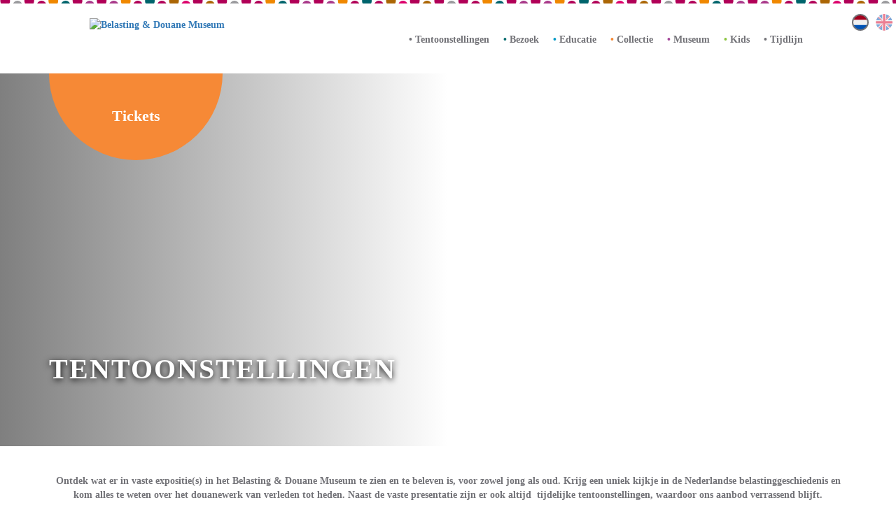

--- FILE ---
content_type: text/html; charset=UTF-8
request_url: https://www.bdmuseum.nl/tentoonstellingen/
body_size: 19587
content:
<!DOCTYPE html><html lang="nl-NL" ><head><script data-no-optimize="1">var litespeed_docref=sessionStorage.getItem("litespeed_docref");litespeed_docref&&(Object.defineProperty(document,"referrer",{get:function(){return litespeed_docref}}),sessionStorage.removeItem("litespeed_docref"));</script> <meta charset="utf-8"><meta http-equiv="X-UA-Compatible" content="IE=edge"><meta name="viewport" content="width=device-width, initial-scale=1"><title>Tentoonstellingen - Belasting &amp; Douane Museum</title><link rel="shortcut icon" type="image/x-icon" href="https://www.bdmuseum.nl/wp-content/themes/theme-bdmuseum/assets/images/favicon.ico" /><meta name='robots' content='index, follow, max-image-preview:large, max-snippet:-1, max-video-preview:-1' /><meta name="description" content="Tentoonstellingen belasting &amp; douane museum Rotterdam" /><link rel="canonical" href="https://www.bdmuseum.nl/tentoonstellingen/" /><meta property="og:locale" content="nl_NL" /><meta property="og:type" content="article" /><meta property="og:title" content="Tentoonstellingen - Belasting &amp; Douane Museum" /><meta property="og:description" content="Tentoonstellingen belasting &amp; douane museum Rotterdam" /><meta property="og:url" content="https://www.bdmuseum.nl/tentoonstellingen/" /><meta property="og:site_name" content="Belasting &amp; Douane Museum" /><meta property="article:modified_time" content="2025-12-02T13:17:46+00:00" /><meta name="twitter:card" content="summary_large_image" /> <script type="application/ld+json" class="yoast-schema-graph">{"@context":"https://schema.org","@graph":[{"@type":"WebPage","@id":"https://www.bdmuseum.nl/tentoonstellingen/","url":"https://www.bdmuseum.nl/tentoonstellingen/","name":"Tentoonstellingen - Belasting &amp; Douane Museum","isPartOf":{"@id":"https://www.bdmuseum.nl/#website"},"datePublished":"2018-11-21T14:40:00+00:00","dateModified":"2025-12-02T13:17:46+00:00","description":"Tentoonstellingen belasting & douane museum Rotterdam","breadcrumb":{"@id":"https://www.bdmuseum.nl/tentoonstellingen/#breadcrumb"},"inLanguage":"nl-NL","potentialAction":[{"@type":"ReadAction","target":["https://www.bdmuseum.nl/tentoonstellingen/"]}]},{"@type":"BreadcrumbList","@id":"https://www.bdmuseum.nl/tentoonstellingen/#breadcrumb","itemListElement":[{"@type":"ListItem","position":1,"name":"Home","item":"https://www.bdmuseum.nl/"},{"@type":"ListItem","position":2,"name":"Tentoonstellingen"}]},{"@type":"WebSite","@id":"https://www.bdmuseum.nl/#website","url":"https://www.bdmuseum.nl/","name":"Belasting &amp; Douane Museum","description":"","potentialAction":[{"@type":"SearchAction","target":{"@type":"EntryPoint","urlTemplate":"https://www.bdmuseum.nl/?s={search_term_string}"},"query-input":{"@type":"PropertyValueSpecification","valueRequired":true,"valueName":"search_term_string"}}],"inLanguage":"nl-NL"}]}</script> <style id='wp-img-auto-sizes-contain-inline-css' type='text/css'>img:is([sizes=auto i],[sizes^="auto," i]){contain-intrinsic-size:3000px 1500px}
/*# sourceURL=wp-img-auto-sizes-contain-inline-css */</style><link data-optimized="2" rel="stylesheet" href="https://www.bdmuseum.nl/wp-content/litespeed/css/eb6efe9fdbe7521a38a91ef9ecd7bf78.css?ver=6bc16" /><style id='global-styles-inline-css' type='text/css'>:root{--wp--preset--aspect-ratio--square: 1;--wp--preset--aspect-ratio--4-3: 4/3;--wp--preset--aspect-ratio--3-4: 3/4;--wp--preset--aspect-ratio--3-2: 3/2;--wp--preset--aspect-ratio--2-3: 2/3;--wp--preset--aspect-ratio--16-9: 16/9;--wp--preset--aspect-ratio--9-16: 9/16;--wp--preset--color--black: #000000;--wp--preset--color--cyan-bluish-gray: #abb8c3;--wp--preset--color--white: #ffffff;--wp--preset--color--pale-pink: #f78da7;--wp--preset--color--vivid-red: #cf2e2e;--wp--preset--color--luminous-vivid-orange: #ff6900;--wp--preset--color--luminous-vivid-amber: #fcb900;--wp--preset--color--light-green-cyan: #7bdcb5;--wp--preset--color--vivid-green-cyan: #00d084;--wp--preset--color--pale-cyan-blue: #8ed1fc;--wp--preset--color--vivid-cyan-blue: #0693e3;--wp--preset--color--vivid-purple: #9b51e0;--wp--preset--color--robijnrood: #e10276;--wp--preset--color--grasgroen: #8cc541;--wp--preset--color--oranje: #f68936;--wp--preset--color--paars: #a34598;--wp--preset--color--lichtblauw: #0099c6;--wp--preset--color--groen: #006b6e;--wp--preset--color--blauw: #004a8f;--wp--preset--gradient--vivid-cyan-blue-to-vivid-purple: linear-gradient(135deg,rgb(6,147,227) 0%,rgb(155,81,224) 100%);--wp--preset--gradient--light-green-cyan-to-vivid-green-cyan: linear-gradient(135deg,rgb(122,220,180) 0%,rgb(0,208,130) 100%);--wp--preset--gradient--luminous-vivid-amber-to-luminous-vivid-orange: linear-gradient(135deg,rgb(252,185,0) 0%,rgb(255,105,0) 100%);--wp--preset--gradient--luminous-vivid-orange-to-vivid-red: linear-gradient(135deg,rgb(255,105,0) 0%,rgb(207,46,46) 100%);--wp--preset--gradient--very-light-gray-to-cyan-bluish-gray: linear-gradient(135deg,rgb(238,238,238) 0%,rgb(169,184,195) 100%);--wp--preset--gradient--cool-to-warm-spectrum: linear-gradient(135deg,rgb(74,234,220) 0%,rgb(151,120,209) 20%,rgb(207,42,186) 40%,rgb(238,44,130) 60%,rgb(251,105,98) 80%,rgb(254,248,76) 100%);--wp--preset--gradient--blush-light-purple: linear-gradient(135deg,rgb(255,206,236) 0%,rgb(152,150,240) 100%);--wp--preset--gradient--blush-bordeaux: linear-gradient(135deg,rgb(254,205,165) 0%,rgb(254,45,45) 50%,rgb(107,0,62) 100%);--wp--preset--gradient--luminous-dusk: linear-gradient(135deg,rgb(255,203,112) 0%,rgb(199,81,192) 50%,rgb(65,88,208) 100%);--wp--preset--gradient--pale-ocean: linear-gradient(135deg,rgb(255,245,203) 0%,rgb(182,227,212) 50%,rgb(51,167,181) 100%);--wp--preset--gradient--electric-grass: linear-gradient(135deg,rgb(202,248,128) 0%,rgb(113,206,126) 100%);--wp--preset--gradient--midnight: linear-gradient(135deg,rgb(2,3,129) 0%,rgb(40,116,252) 100%);--wp--preset--font-size--small: 13px;--wp--preset--font-size--medium: 20px;--wp--preset--font-size--large: 36px;--wp--preset--font-size--x-large: 42px;--wp--preset--spacing--20: 0.44rem;--wp--preset--spacing--30: 0.67rem;--wp--preset--spacing--40: 1rem;--wp--preset--spacing--50: 1.5rem;--wp--preset--spacing--60: 2.25rem;--wp--preset--spacing--70: 3.38rem;--wp--preset--spacing--80: 5.06rem;--wp--preset--shadow--natural: 6px 6px 9px rgba(0, 0, 0, 0.2);--wp--preset--shadow--deep: 12px 12px 50px rgba(0, 0, 0, 0.4);--wp--preset--shadow--sharp: 6px 6px 0px rgba(0, 0, 0, 0.2);--wp--preset--shadow--outlined: 6px 6px 0px -3px rgb(255, 255, 255), 6px 6px rgb(0, 0, 0);--wp--preset--shadow--crisp: 6px 6px 0px rgb(0, 0, 0);}:where(.is-layout-flex){gap: 0.5em;}:where(.is-layout-grid){gap: 0.5em;}body .is-layout-flex{display: flex;}.is-layout-flex{flex-wrap: wrap;align-items: center;}.is-layout-flex > :is(*, div){margin: 0;}body .is-layout-grid{display: grid;}.is-layout-grid > :is(*, div){margin: 0;}:where(.wp-block-columns.is-layout-flex){gap: 2em;}:where(.wp-block-columns.is-layout-grid){gap: 2em;}:where(.wp-block-post-template.is-layout-flex){gap: 1.25em;}:where(.wp-block-post-template.is-layout-grid){gap: 1.25em;}.has-black-color{color: var(--wp--preset--color--black) !important;}.has-cyan-bluish-gray-color{color: var(--wp--preset--color--cyan-bluish-gray) !important;}.has-white-color{color: var(--wp--preset--color--white) !important;}.has-pale-pink-color{color: var(--wp--preset--color--pale-pink) !important;}.has-vivid-red-color{color: var(--wp--preset--color--vivid-red) !important;}.has-luminous-vivid-orange-color{color: var(--wp--preset--color--luminous-vivid-orange) !important;}.has-luminous-vivid-amber-color{color: var(--wp--preset--color--luminous-vivid-amber) !important;}.has-light-green-cyan-color{color: var(--wp--preset--color--light-green-cyan) !important;}.has-vivid-green-cyan-color{color: var(--wp--preset--color--vivid-green-cyan) !important;}.has-pale-cyan-blue-color{color: var(--wp--preset--color--pale-cyan-blue) !important;}.has-vivid-cyan-blue-color{color: var(--wp--preset--color--vivid-cyan-blue) !important;}.has-vivid-purple-color{color: var(--wp--preset--color--vivid-purple) !important;}.has-black-background-color{background-color: var(--wp--preset--color--black) !important;}.has-cyan-bluish-gray-background-color{background-color: var(--wp--preset--color--cyan-bluish-gray) !important;}.has-white-background-color{background-color: var(--wp--preset--color--white) !important;}.has-pale-pink-background-color{background-color: var(--wp--preset--color--pale-pink) !important;}.has-vivid-red-background-color{background-color: var(--wp--preset--color--vivid-red) !important;}.has-luminous-vivid-orange-background-color{background-color: var(--wp--preset--color--luminous-vivid-orange) !important;}.has-luminous-vivid-amber-background-color{background-color: var(--wp--preset--color--luminous-vivid-amber) !important;}.has-light-green-cyan-background-color{background-color: var(--wp--preset--color--light-green-cyan) !important;}.has-vivid-green-cyan-background-color{background-color: var(--wp--preset--color--vivid-green-cyan) !important;}.has-pale-cyan-blue-background-color{background-color: var(--wp--preset--color--pale-cyan-blue) !important;}.has-vivid-cyan-blue-background-color{background-color: var(--wp--preset--color--vivid-cyan-blue) !important;}.has-vivid-purple-background-color{background-color: var(--wp--preset--color--vivid-purple) !important;}.has-black-border-color{border-color: var(--wp--preset--color--black) !important;}.has-cyan-bluish-gray-border-color{border-color: var(--wp--preset--color--cyan-bluish-gray) !important;}.has-white-border-color{border-color: var(--wp--preset--color--white) !important;}.has-pale-pink-border-color{border-color: var(--wp--preset--color--pale-pink) !important;}.has-vivid-red-border-color{border-color: var(--wp--preset--color--vivid-red) !important;}.has-luminous-vivid-orange-border-color{border-color: var(--wp--preset--color--luminous-vivid-orange) !important;}.has-luminous-vivid-amber-border-color{border-color: var(--wp--preset--color--luminous-vivid-amber) !important;}.has-light-green-cyan-border-color{border-color: var(--wp--preset--color--light-green-cyan) !important;}.has-vivid-green-cyan-border-color{border-color: var(--wp--preset--color--vivid-green-cyan) !important;}.has-pale-cyan-blue-border-color{border-color: var(--wp--preset--color--pale-cyan-blue) !important;}.has-vivid-cyan-blue-border-color{border-color: var(--wp--preset--color--vivid-cyan-blue) !important;}.has-vivid-purple-border-color{border-color: var(--wp--preset--color--vivid-purple) !important;}.has-vivid-cyan-blue-to-vivid-purple-gradient-background{background: var(--wp--preset--gradient--vivid-cyan-blue-to-vivid-purple) !important;}.has-light-green-cyan-to-vivid-green-cyan-gradient-background{background: var(--wp--preset--gradient--light-green-cyan-to-vivid-green-cyan) !important;}.has-luminous-vivid-amber-to-luminous-vivid-orange-gradient-background{background: var(--wp--preset--gradient--luminous-vivid-amber-to-luminous-vivid-orange) !important;}.has-luminous-vivid-orange-to-vivid-red-gradient-background{background: var(--wp--preset--gradient--luminous-vivid-orange-to-vivid-red) !important;}.has-very-light-gray-to-cyan-bluish-gray-gradient-background{background: var(--wp--preset--gradient--very-light-gray-to-cyan-bluish-gray) !important;}.has-cool-to-warm-spectrum-gradient-background{background: var(--wp--preset--gradient--cool-to-warm-spectrum) !important;}.has-blush-light-purple-gradient-background{background: var(--wp--preset--gradient--blush-light-purple) !important;}.has-blush-bordeaux-gradient-background{background: var(--wp--preset--gradient--blush-bordeaux) !important;}.has-luminous-dusk-gradient-background{background: var(--wp--preset--gradient--luminous-dusk) !important;}.has-pale-ocean-gradient-background{background: var(--wp--preset--gradient--pale-ocean) !important;}.has-electric-grass-gradient-background{background: var(--wp--preset--gradient--electric-grass) !important;}.has-midnight-gradient-background{background: var(--wp--preset--gradient--midnight) !important;}.has-small-font-size{font-size: var(--wp--preset--font-size--small) !important;}.has-medium-font-size{font-size: var(--wp--preset--font-size--medium) !important;}.has-large-font-size{font-size: var(--wp--preset--font-size--large) !important;}.has-x-large-font-size{font-size: var(--wp--preset--font-size--x-large) !important;}
/*# sourceURL=global-styles-inline-css */</style><style id='classic-theme-styles-inline-css' type='text/css'>/*! This file is auto-generated */
.wp-block-button__link{color:#fff;background-color:#32373c;border-radius:9999px;box-shadow:none;text-decoration:none;padding:calc(.667em + 2px) calc(1.333em + 2px);font-size:1.125em}.wp-block-file__button{background:#32373c;color:#fff;text-decoration:none}
/*# sourceURL=/wp-includes/css/classic-themes.min.css */</style><style id='moove_gdpr_frontend-inline-css' type='text/css'>#moove_gdpr_cookie_modal,#moove_gdpr_cookie_info_bar,.gdpr_cookie_settings_shortcode_content{font-family:&#039;Nunito&#039;,sans-serif}#moove_gdpr_save_popup_settings_button{background-color:#373737;color:#fff}#moove_gdpr_save_popup_settings_button:hover{background-color:#000}#moove_gdpr_cookie_info_bar .moove-gdpr-info-bar-container .moove-gdpr-info-bar-content a.mgbutton,#moove_gdpr_cookie_info_bar .moove-gdpr-info-bar-container .moove-gdpr-info-bar-content button.mgbutton{background-color:#8CC541}#moove_gdpr_cookie_modal .moove-gdpr-modal-content .moove-gdpr-modal-footer-content .moove-gdpr-button-holder a.mgbutton,#moove_gdpr_cookie_modal .moove-gdpr-modal-content .moove-gdpr-modal-footer-content .moove-gdpr-button-holder button.mgbutton,.gdpr_cookie_settings_shortcode_content .gdpr-shr-button.button-green{background-color:#8CC541;border-color:#8CC541}#moove_gdpr_cookie_modal .moove-gdpr-modal-content .moove-gdpr-modal-footer-content .moove-gdpr-button-holder a.mgbutton:hover,#moove_gdpr_cookie_modal .moove-gdpr-modal-content .moove-gdpr-modal-footer-content .moove-gdpr-button-holder button.mgbutton:hover,.gdpr_cookie_settings_shortcode_content .gdpr-shr-button.button-green:hover{background-color:#fff;color:#8CC541}#moove_gdpr_cookie_modal .moove-gdpr-modal-content .moove-gdpr-modal-close i,#moove_gdpr_cookie_modal .moove-gdpr-modal-content .moove-gdpr-modal-close span.gdpr-icon{background-color:#8CC541;border:1px solid #8CC541}#moove_gdpr_cookie_info_bar span.moove-gdpr-infobar-allow-all.focus-g,#moove_gdpr_cookie_info_bar span.moove-gdpr-infobar-allow-all:focus,#moove_gdpr_cookie_info_bar button.moove-gdpr-infobar-allow-all.focus-g,#moove_gdpr_cookie_info_bar button.moove-gdpr-infobar-allow-all:focus,#moove_gdpr_cookie_info_bar span.moove-gdpr-infobar-reject-btn.focus-g,#moove_gdpr_cookie_info_bar span.moove-gdpr-infobar-reject-btn:focus,#moove_gdpr_cookie_info_bar button.moove-gdpr-infobar-reject-btn.focus-g,#moove_gdpr_cookie_info_bar button.moove-gdpr-infobar-reject-btn:focus,#moove_gdpr_cookie_info_bar span.change-settings-button.focus-g,#moove_gdpr_cookie_info_bar span.change-settings-button:focus,#moove_gdpr_cookie_info_bar button.change-settings-button.focus-g,#moove_gdpr_cookie_info_bar button.change-settings-button:focus{-webkit-box-shadow:0 0 1px 3px #8CC541;-moz-box-shadow:0 0 1px 3px #8CC541;box-shadow:0 0 1px 3px #8CC541}#moove_gdpr_cookie_modal .moove-gdpr-modal-content .moove-gdpr-modal-close i:hover,#moove_gdpr_cookie_modal .moove-gdpr-modal-content .moove-gdpr-modal-close span.gdpr-icon:hover,#moove_gdpr_cookie_info_bar span[data-href]>u.change-settings-button{color:#8CC541}#moove_gdpr_cookie_modal .moove-gdpr-modal-content .moove-gdpr-modal-left-content #moove-gdpr-menu li.menu-item-selected a span.gdpr-icon,#moove_gdpr_cookie_modal .moove-gdpr-modal-content .moove-gdpr-modal-left-content #moove-gdpr-menu li.menu-item-selected button span.gdpr-icon{color:inherit}#moove_gdpr_cookie_modal .moove-gdpr-modal-content .moove-gdpr-modal-left-content #moove-gdpr-menu li a span.gdpr-icon,#moove_gdpr_cookie_modal .moove-gdpr-modal-content .moove-gdpr-modal-left-content #moove-gdpr-menu li button span.gdpr-icon{color:inherit}#moove_gdpr_cookie_modal .gdpr-acc-link{line-height:0;font-size:0;color:transparent;position:absolute}#moove_gdpr_cookie_modal .moove-gdpr-modal-content .moove-gdpr-modal-close:hover i,#moove_gdpr_cookie_modal .moove-gdpr-modal-content .moove-gdpr-modal-left-content #moove-gdpr-menu li a,#moove_gdpr_cookie_modal .moove-gdpr-modal-content .moove-gdpr-modal-left-content #moove-gdpr-menu li button,#moove_gdpr_cookie_modal .moove-gdpr-modal-content .moove-gdpr-modal-left-content #moove-gdpr-menu li button i,#moove_gdpr_cookie_modal .moove-gdpr-modal-content .moove-gdpr-modal-left-content #moove-gdpr-menu li a i,#moove_gdpr_cookie_modal .moove-gdpr-modal-content .moove-gdpr-tab-main .moove-gdpr-tab-main-content a:hover,#moove_gdpr_cookie_info_bar.moove-gdpr-dark-scheme .moove-gdpr-info-bar-container .moove-gdpr-info-bar-content a.mgbutton:hover,#moove_gdpr_cookie_info_bar.moove-gdpr-dark-scheme .moove-gdpr-info-bar-container .moove-gdpr-info-bar-content button.mgbutton:hover,#moove_gdpr_cookie_info_bar.moove-gdpr-dark-scheme .moove-gdpr-info-bar-container .moove-gdpr-info-bar-content a:hover,#moove_gdpr_cookie_info_bar.moove-gdpr-dark-scheme .moove-gdpr-info-bar-container .moove-gdpr-info-bar-content button:hover,#moove_gdpr_cookie_info_bar.moove-gdpr-dark-scheme .moove-gdpr-info-bar-container .moove-gdpr-info-bar-content span.change-settings-button:hover,#moove_gdpr_cookie_info_bar.moove-gdpr-dark-scheme .moove-gdpr-info-bar-container .moove-gdpr-info-bar-content button.change-settings-button:hover,#moove_gdpr_cookie_info_bar.moove-gdpr-dark-scheme .moove-gdpr-info-bar-container .moove-gdpr-info-bar-content u.change-settings-button:hover,#moove_gdpr_cookie_info_bar span[data-href]>u.change-settings-button,#moove_gdpr_cookie_info_bar.moove-gdpr-dark-scheme .moove-gdpr-info-bar-container .moove-gdpr-info-bar-content a.mgbutton.focus-g,#moove_gdpr_cookie_info_bar.moove-gdpr-dark-scheme .moove-gdpr-info-bar-container .moove-gdpr-info-bar-content button.mgbutton.focus-g,#moove_gdpr_cookie_info_bar.moove-gdpr-dark-scheme .moove-gdpr-info-bar-container .moove-gdpr-info-bar-content a.focus-g,#moove_gdpr_cookie_info_bar.moove-gdpr-dark-scheme .moove-gdpr-info-bar-container .moove-gdpr-info-bar-content button.focus-g,#moove_gdpr_cookie_info_bar.moove-gdpr-dark-scheme .moove-gdpr-info-bar-container .moove-gdpr-info-bar-content a.mgbutton:focus,#moove_gdpr_cookie_info_bar.moove-gdpr-dark-scheme .moove-gdpr-info-bar-container .moove-gdpr-info-bar-content button.mgbutton:focus,#moove_gdpr_cookie_info_bar.moove-gdpr-dark-scheme .moove-gdpr-info-bar-container .moove-gdpr-info-bar-content a:focus,#moove_gdpr_cookie_info_bar.moove-gdpr-dark-scheme .moove-gdpr-info-bar-container .moove-gdpr-info-bar-content button:focus,#moove_gdpr_cookie_info_bar.moove-gdpr-dark-scheme .moove-gdpr-info-bar-container .moove-gdpr-info-bar-content span.change-settings-button.focus-g,span.change-settings-button:focus,button.change-settings-button.focus-g,button.change-settings-button:focus,#moove_gdpr_cookie_info_bar.moove-gdpr-dark-scheme .moove-gdpr-info-bar-container .moove-gdpr-info-bar-content u.change-settings-button.focus-g,#moove_gdpr_cookie_info_bar.moove-gdpr-dark-scheme .moove-gdpr-info-bar-container .moove-gdpr-info-bar-content u.change-settings-button:focus{color:#8CC541}#moove_gdpr_cookie_modal .moove-gdpr-branding.focus-g span,#moove_gdpr_cookie_modal .moove-gdpr-modal-content .moove-gdpr-tab-main a.focus-g,#moove_gdpr_cookie_modal .moove-gdpr-modal-content .moove-gdpr-tab-main .gdpr-cd-details-toggle.focus-g{color:#8CC541}#moove_gdpr_cookie_modal.gdpr_lightbox-hide{display:none}
/*# sourceURL=moove_gdpr_frontend-inline-css */</style><style id='jqlb-overrides-inline-css' type='text/css'>#outerImageContainer {
				box-shadow: 0 0 4px 2px rgba(0,0,0,.2);
			}
			#imageContainer{
				padding: 6px;
			}
			#imageDataContainer {
				box-shadow: none;
				z-index: auto;
			}
			#prevArrow,
			#nextArrow{
				background-color: rgba(255,255,255,.7;
				color: #000000;
			}
/*# sourceURL=jqlb-overrides-inline-css */</style> <script type="litespeed/javascript" data-src="https://www.bdmuseum.nl/wp-includes/js/jquery/jquery.min.js" id="jquery-core-js"></script> <link rel='shortlink' href='https://www.bdmuseum.nl/?p=3352' /><meta name="generator" content="WPML ver:4.8.6 stt:37,1;" />
 <script type="litespeed/javascript" data-src="https://www.googletagmanager.com/gtag/js?id=G-WMNEFZYQDY"></script> <script type="litespeed/javascript">window.dataLayer=window.dataLayer||[];function gtag(){dataLayer.push(arguments)}gtag('js',new Date());gtag('config','G-WMNEFZYQDY')</script> <style type="text/css" id="wp-custom-css">.has-grasgroen-background-color {
    background-color: #a4d65e; /* Vervang door de juiste groene kleurcode */
    padding: 10px;
    color: #ffffff; /* Eventueel aanpassen voor leesbaarheid */
}

/* Alleen links in het content gedeelte (bijvoorbeeld artikel) van de pagina */
.main-article a {
    color: #0066cc !important;  /* Maak de links blauw alleen in dit gedeelte */
    text-decoration: none !important;
}

.main-article a:hover {
    text-decoration: underline !important;
}

.logos-wrapper img {
    max-height: 50px; /* Stel de hoogte van de logo's in */
    width: auto; /* Zorg dat de aspect ratio behouden blijft */
    margin: 0 10px; /* Optionele ruimte tussen de logo's */
}</style><style>* {margin:0;padding:0;border:0;outline:0;}
strong {font-weight: bold;}
em {font-style: italic;}
/** Tools **/
.hidden		{ display:block !important; border:0 !important; margin:0 !important; padding:0 !important; font-size:0 !important; line-height:0 !important; width:0 !important; height:0 !important; overflow:hidden !important; }
.nobr		{ white-space:nowrap !important; }
.wrap		{ white-space:normal !important; }
.a-left		{ text-align:left !important; }
.a-center	{ text-align:center !important; }
.a-right	{ text-align:right !important; }
.v-top		{ vertical-align:top; }
.v-middle	{ vertical-align:middle; }
.f-left,
.left		{ float:left !important; }
.f-right,
.right		{ float:right !important; }
.f-none		{ float:none !important; }
.f-fix		{ float:left; width:100%; }
.clear		{ clear: both; }
.no-display	{ display:none; }
.no-margin	{ margin:0 !important; }
.no-padding	{ padding:0 !important; }
.no-bg		{ background:none !important; }
.pointer	{ cursor: pointer !important; }
/** WP Standards **/
.alignright	{ float: right; margin: 0 0 24px 24px; }
.alignleft	{ float: left; margin: 0 24px 24px 0; }
.aligncenter{ display: block; text-align: center; }
ol.no-style,
ul.no-style,
ol.no-list,
ul.no-list{list-style: none; display: block; margin-left: 0 !important;}
ol.no-list li,
ul.no-list li{display: inline;}
a:hover{text-decoration: none;}
A.readmore{min-height: 40px; border-radius: 20px; line-height: 32px; padding: 4px 54px 4px 22px; display: inline-block; background-color: #f0f0f0; min-width: 180px; color: #909094;}</style> <script type="application/ld+json">{
  "@context": "http://schema.org",
  "@type": "Museum",
   "address": {
    "@type": "PostalAddress",
    "addressCountry": "NL",
    "addressLocality": "Rotterdam",
    "addressRegion": "Zuid Holland",
    "postalCode": "3016 BB",
    "streetAddress": "Parklaan 14-16"
  },
  "email": "info@bdmuseum.nl",
  "geo": {
    "@type": "GeoCoordinates",
    "latitude": "51.9076878",
    "longitude": "4.476526499999977"
  },
  "name": "Belasting & Douane Museum",
  "description": "Leuker kunnen we het wel maken! Van urinebelasting tot slikkerstoilet, van fietsplaatje tot smokkelfiets.",
  "openingHours": "Mo,Tu,We,Th,Fr,Sa,Su 11:00-17:00",
  "telephone": "0881514900",  
  "alternateName": "BDMuseum",
  "founders": [{"@type": "Person", "name": "Prof. Dr. J. Van der Poel"}],
  "foundingDate": "1937",
  "url": "http://www.bdmuseum.nl",
  "logo": "http://www.bdmuseum.nl/wp-content/themes/bdm/assets/images/logo.svg",
  "photo": "http://www.bdmuseum.nl/wp-content/uploads/2016/08/9be6c876-29ec-4e0a-b2ad-59a1d91c75025CDSC_0719-1280x768.jpg",
  "sameAs": [
	 "https://www.facebook.com/bdmuseum/",
	 "https://twitter.com/BDMuseumNL",
	 "https://plus.google.com/102811502017659375781"
	 ]
}</script> <script type="litespeed/javascript">window.smartlook||(function(d){var o=smartlook=function(){o.api.push(arguments)},h=d.getElementsByTagName('head')[0];var c=d.createElement('script');o.api=new Array();c.async=!0;c.type='text/javascript';c.charset='utf-8';c.src='https://web-sdk.smartlook.com/recorder.js';h.appendChild(c)})(document);smartlook('init','d2d62f96271bed356127c3b0de4a7a022ba30dd0',{region:'eu'})</script> </head><body class="wp-singular page-template-templ-portal-tentoonstellingen page-template-templatetempl-portal-tentoonstellingen-php page-id-3352 wp-theme-theme-bdmuseum">
<a href="#main-content" class="skip-link" aria-label="Ga door naar de hoofdinhoud">Ga door naar inhoud</a> <script type="litespeed/javascript">var _gaq=_gaq||[];_gaq.push(['_setAccount','UA-27775941-11']);_gaq.push(['_gat._anonymizeIp']);_gaq.push(['_trackPageview']);(function(){var ga=document.createElement('script');ga.type='text/javascript';ga.async=!0;ga.src=('https:'==document.location.protocol?'https://ssl':'http://www')+'.google-analytics.com/ga.js';var s=document.getElementsByTagName('script')[0];s.parentNode.insertBefore(ga,s)})()</script> <div class="site"><div class="site-top-strip"></div><header><div class="site-header hidden-xs hidden-sm"><nav class="container-fluid"><div class="row"><div class="col-lg-3 col-md-3 site-logo">
<a href="https://www.bdmuseum.nl" rel="home" title="Belasting &amp; Douane Museum">
<img data-lazyloaded="1" src="[data-uri]" data-src="https://www.bdmuseum.nl/wp-content/themes/theme-bdmuseum/assets/images/logo.svg" alt="Belasting &amp; Douane Museum" width="193"/>
</a></div><div class="col-lg-9 col-md-9"><div class="text-right site-header-nav-language"></div><div class="site-header-nav"><div class="menu-hoofdmenu-container"><ul id="header-menu" class="header-menu"><li class="current-menu-item page_item page-item-3352 current_page_item menu-item-10871"><a href="https://www.bdmuseum.nl/tentoonstellingen/" aria-current="page">Tentoonstellingen</a></li><li class="groen menu-item-has-children menu-item-10865"><a href="https://www.bdmuseum.nl/bezoek/">Bezoek</a><ul class="sub-menu"><li class="menu-item-10869"><a href="https://www.bdmuseum.nl/bezoek/plan-je-bezoek/">Openingstijden &#038; toegangsprijzen</a></li><li class="menu-item-15104"><a href="https://www.bdmuseum.nl/toegankelijkheid/">Toegankelijkheid</a></li><li class="menu-item-10870"><a href="https://www.bdmuseum.nl/bezoek/rondleidingen-reserveringen/">Rondleidingen &#038; reserveringen</a></li><li class="menu-item-10866"><a href="https://www.bdmuseum.nl/bezoek/locatieverhuur/">Zaalverhuur</a></li><li class="menu-item-10867"><a href="https://www.bdmuseum.nl/bezoek/museumcafe/">Museumcafé</a></li><li class="menu-item-10868"><a href="https://www.bdmuseum.nl/bezoek/museumwinkel/">Museumwinkel</a></li></ul></li><li class="lichtblauw menu-item-14465"><a href="https://www.bdmuseum.nl/educatie/">Educatie</a></li><li class="oranje menu-item-has-children menu-item-84"><a href="https://www.bdmuseum.nl/collectie/">Collectie</a><ul class="sub-menu"><li class="menu-item-108"><a href="https://www.bdmuseum.nl/collectie/unieke-objecten/">Unieke objecten</a></li><li class="menu-item-112"><a href="https://www.bdmuseum.nl/collectie/museumschatten/">Museumschatten</a></li><li class="menu-item-113"><a href="https://www.bdmuseum.nl/collectie/zilverwerk/">Zilverwerk</a></li><li class="menu-item-109"><a href="https://www.bdmuseum.nl/collectie/kunst-van-vroeger-en-nu/">Kunst van vroeger en nu</a></li><li class="menu-item-111"><a href="https://www.bdmuseum.nl/collectie/smokkelobjecten/">Smokkelobjecten</a></li><li class="menu-item-110"><a href="https://www.bdmuseum.nl/collectie/online-collectie/">Online collectie</a></li><li class="menu-item-type-custom menu-item-object-custom menu-item-7272"><a href="https://www.bdmuseum.nl/collectie/bruikleenbeleid/">Bruikleenbeleid</a></li></ul></li><li class="paars menu-item-has-children menu-item-87"><a href="https://www.bdmuseum.nl/museum/">Museum</a><ul class="sub-menu"><li class="menu-item-has-children menu-item-115"><a href="https://www.bdmuseum.nl/museum/over-het-museum/">Over het museum</a><ul class="sub-menu"><li class="menu-item-3553"><a href="https://www.bdmuseum.nl/museum/over-het-museum/missie-en-organisatie/">Missie en organisatie</a></li><li class="menu-item-4662"><a href="https://www.bdmuseum.nl/museumarchief/">Museumarchief</a></li><li class="menu-item-979"><a href="https://www.bdmuseum.nl/museum/historie-van-het-museum/">Historie van het museum</a></li><li class="menu-item-1145"><a href="https://www.bdmuseum.nl/museum/over-het-museum/anbi-status/">ANBI-Status</a></li><li class="menu-item-privacy-policy menu-item-3013"><a rel="privacy-policy" href="https://www.bdmuseum.nl/museum/over-het-museum/privacy/">Privacy</a></li></ul></li><li class="menu-item-118"><a href="https://www.bdmuseum.nl/museum/vaste-presentatie/">Vaste presentatie</a></li><li class="menu-item-119"><a href="https://www.bdmuseum.nl/museum/vrienden-van-het-museum/">Vrienden van het museum</a></li><li class="menu-item-114"><a href="https://www.bdmuseum.nl/museum/kuyper-salon/">De Kuyper Salon</a></li><li class="menu-item-116"><a href="https://www.bdmuseum.nl/museum/partners-van-het-museum/">Partners van het museum</a></li></ul></li><li class="grasgroen menu-item-has-children menu-item-86"><a href="https://www.bdmuseum.nl/kids/">Kids</a><ul class="sub-menu"><li class="menu-item-10888"><a href="https://www.bdmuseum.nl/onderwijs/bso-museumbezoek/">BSO-museumbezoek</a></li><li class="menu-item-120"><a href="https://www.bdmuseum.nl/kids/spelen-2/">Spelen op het DouaneDek</a></li><li class="menu-item-125"><a href="https://www.bdmuseum.nl/kids/activiteiten-schoolvakantie/">Activiteiten &#038; workshops</a></li><li class="menu-item-122"><a href="https://www.bdmuseum.nl/kids/ontdekken/">Ontdekken met Doerak</a></li><li class="menu-item-124"><a href="https://www.bdmuseum.nl/kids/speurtochten/">Speurtocht</a></li><li class="menu-item-123"><a href="https://www.bdmuseum.nl/kids/spreekbeurt-douane/">Spreekbeurt Douane</a></li></ul></li><li class="menu-item-10886"><a href="https://www.bdmuseum.nl/digitale-reis-door-de-geschiedenis-van-belastingen-in-nederland/">Tijdlijn</a></li></ul></div></div></div></div></nav><div class="language-selector-wrapper"><nav class="language-selector" role="navigation" aria-label="Taal Selector">
<a href="https://www.bdmuseum.nl/tentoonstellingen/" class="language-selection lang-nl active" hreflang="nl" title="nl" aria-current="page"></a><a href="https://www.bdmuseum.nl/en/exhibitions/" class="language-selection lang-en inactive" hreflang="en" title="en" ></a></nav></div></div><nav class="container hidden-xs hidden-sm" style="position: relative"  aria-label="Tickets">
<a href="https://bdmuseum.booqi.me" aria-label="Koop tickets bij Belasting &amp; Douane Museum"><div class="sticky-button sticky-button-left "><div class="sbtn-item-label"></div><div class="sbtn-item-content">
Tickets</div></div>
</a></nav><div class="site-header-mobile hidden-md hidden-lg"><div class="navbar navbar-fixed-top"><div class="navbar-header">
<a href="https://www.bdmuseum.nl" rel="home" title="Belasting &amp; Douane Museum" class="home-link">
<img data-lazyloaded="1" src="[data-uri]" data-src="https://www.bdmuseum.nl/wp-content/themes/theme-bdmuseum/assets/images/logo-image.svg" alt="Belasting &amp; Douane Museum" class="site-logo-image" />
</a><button type="button" class="navbar-toggle" data-toggle="collapse" data-target=".navbar-collapse" aria-label="Open main menu">
<span class="icon-bar"></span>
<span class="icon-bar"></span>
<span class="icon-bar"></span>
</button></div><div class="navbar-collapse collapse" ><div class="line-seperator" aria-hidden="true"></div><div class="search-mobile"><form role="search" method="get" id="searchform-mobile" class="searchform" action="https://www.bdmuseum.nl/">
<input type="text" value="" name="s" id="s-mobile" placeholder="Zoeken"  aria-label="Vul je zoekterm in" />
<input type="submit" id="mobile-searchsubmit" value="" aria-label="Zoeken" /></form></div><div class="line-seperator" aria-hidden="true"></div><div class="menu-mobile-language-selector"><nav class="language-selector" role="navigation" aria-label="Taal Selector">
<a href="https://www.bdmuseum.nl/tentoonstellingen/" class="language-selection lang-nl active" hreflang="nl" title="nl" aria-current="page"></a><a href="https://www.bdmuseum.nl/en/exhibitions/" class="language-selection lang-en inactive" hreflang="en" title="en" ></a></nav></div><div class="menu-mobile-main-items">
<a class="mbn-item mbn-item-hover mbn-item-news " href="https://www.bdmuseum.nl/het-leukste-toilet-van-rotterdam/"><div class="mbn-item-label"></div><div class="mbn-item-content">
Nieuws</div>
</a>
<a class="mbn-item mbn-item-hover mbn-item-agenda " href="https://www.bdmuseum.nl/agenda/"><div class="mbn-item-label"></div><div class="mbn-item-content">
Agenda</div>
</a>
<a class="mbn-item mbn-item-hover mbn-item-contact" href="https://www.bdmuseum.nl/bezoek/plan-je-bezoek/"><div class="mbn-item-label"></div><div class="mbn-item-content">
Openingstijden</div>
</a></div><div class="line-seperator" aria-hidden="true"></div><div class="menu-hoofdmenu-container"><ul id="header-mobile-menu" class="nav navbar-nav"><li class="current-menu-item page_item page-item-3352 current_page_item menu-item-10871"><a href="https://www.bdmuseum.nl/tentoonstellingen/" aria-current="page">Tentoonstellingen</a></li><li class="groen menu-item-has-children menu-item-10865"><a href="https://www.bdmuseum.nl/bezoek/">Bezoek</a><ul class="sub-menu"><li class="menu-item-10869"><a href="https://www.bdmuseum.nl/bezoek/plan-je-bezoek/">Openingstijden &#038; toegangsprijzen</a></li><li class="menu-item-15104"><a href="https://www.bdmuseum.nl/toegankelijkheid/">Toegankelijkheid</a></li><li class="menu-item-10870"><a href="https://www.bdmuseum.nl/bezoek/rondleidingen-reserveringen/">Rondleidingen &#038; reserveringen</a></li><li class="menu-item-10866"><a href="https://www.bdmuseum.nl/bezoek/locatieverhuur/">Zaalverhuur</a></li><li class="menu-item-10867"><a href="https://www.bdmuseum.nl/bezoek/museumcafe/">Museumcafé</a></li><li class="menu-item-10868"><a href="https://www.bdmuseum.nl/bezoek/museumwinkel/">Museumwinkel</a></li></ul></li><li class="lichtblauw menu-item-14465"><a href="https://www.bdmuseum.nl/educatie/">Educatie</a></li><li class="oranje menu-item-has-children menu-item-84"><a href="https://www.bdmuseum.nl/collectie/">Collectie</a><ul class="sub-menu"><li class="menu-item-108"><a href="https://www.bdmuseum.nl/collectie/unieke-objecten/">Unieke objecten</a></li><li class="menu-item-112"><a href="https://www.bdmuseum.nl/collectie/museumschatten/">Museumschatten</a></li><li class="menu-item-113"><a href="https://www.bdmuseum.nl/collectie/zilverwerk/">Zilverwerk</a></li><li class="menu-item-109"><a href="https://www.bdmuseum.nl/collectie/kunst-van-vroeger-en-nu/">Kunst van vroeger en nu</a></li><li class="menu-item-111"><a href="https://www.bdmuseum.nl/collectie/smokkelobjecten/">Smokkelobjecten</a></li><li class="menu-item-110"><a href="https://www.bdmuseum.nl/collectie/online-collectie/">Online collectie</a></li><li class="menu-item-type-custom menu-item-object-custom menu-item-7272"><a href="https://www.bdmuseum.nl/collectie/bruikleenbeleid/">Bruikleenbeleid</a></li></ul></li><li class="paars menu-item-has-children menu-item-87"><a href="https://www.bdmuseum.nl/museum/">Museum</a><ul class="sub-menu"><li class="menu-item-has-children menu-item-115"><a href="https://www.bdmuseum.nl/museum/over-het-museum/">Over het museum</a><ul class="sub-menu"><li class="menu-item-3553"><a href="https://www.bdmuseum.nl/museum/over-het-museum/missie-en-organisatie/">Missie en organisatie</a></li><li class="menu-item-4662"><a href="https://www.bdmuseum.nl/museumarchief/">Museumarchief</a></li><li class="menu-item-979"><a href="https://www.bdmuseum.nl/museum/historie-van-het-museum/">Historie van het museum</a></li><li class="menu-item-1145"><a href="https://www.bdmuseum.nl/museum/over-het-museum/anbi-status/">ANBI-Status</a></li><li class="menu-item-privacy-policy menu-item-3013"><a rel="privacy-policy" href="https://www.bdmuseum.nl/museum/over-het-museum/privacy/">Privacy</a></li></ul></li><li class="menu-item-118"><a href="https://www.bdmuseum.nl/museum/vaste-presentatie/">Vaste presentatie</a></li><li class="menu-item-119"><a href="https://www.bdmuseum.nl/museum/vrienden-van-het-museum/">Vrienden van het museum</a></li><li class="menu-item-114"><a href="https://www.bdmuseum.nl/museum/kuyper-salon/">De Kuyper Salon</a></li><li class="menu-item-116"><a href="https://www.bdmuseum.nl/museum/partners-van-het-museum/">Partners van het museum</a></li></ul></li><li class="grasgroen menu-item-has-children menu-item-86"><a href="https://www.bdmuseum.nl/kids/">Kids</a><ul class="sub-menu"><li class="menu-item-10888"><a href="https://www.bdmuseum.nl/onderwijs/bso-museumbezoek/">BSO-museumbezoek</a></li><li class="menu-item-120"><a href="https://www.bdmuseum.nl/kids/spelen-2/">Spelen op het DouaneDek</a></li><li class="menu-item-125"><a href="https://www.bdmuseum.nl/kids/activiteiten-schoolvakantie/">Activiteiten &#038; workshops</a></li><li class="menu-item-122"><a href="https://www.bdmuseum.nl/kids/ontdekken/">Ontdekken met Doerak</a></li><li class="menu-item-124"><a href="https://www.bdmuseum.nl/kids/speurtochten/">Speurtocht</a></li><li class="menu-item-123"><a href="https://www.bdmuseum.nl/kids/spreekbeurt-douane/">Spreekbeurt Douane</a></li></ul></li><li class="menu-item-10886"><a href="https://www.bdmuseum.nl/digitale-reis-door-de-geschiedenis-van-belastingen-in-nederland/">Tijdlijn</a></li></ul></div></div></div><div class="container hidden-md hidden-lg">
<a href="https://bdmuseum.booqi.me/"><div class="sticky-button sticky-button-left "><div class="sbtn-item-label"></div><div class="sbtn-item-content">
Tickets</div></div>
</a></div></div><div><div class="container-fluid  not-front-page  "
id="site-banner"><style>#site-banner {
                height: 41.67vw;
            }

            
            #site-banner {
                background-size: cover;
                background-repeat: no-repeat;
                background-position: center center;
            }

            @media only screen and (min-width: 320px) {
                #site-banner {
                    background-image: url(https://www.bdmuseum.nl/wp-content/uploads/2022/10/detail-Ruben-Margolin-werk-balans-2-2-scaled-1.jpg);
                }
            }

            /*@media only screen and (min-width : 480px) {#site-banner{background-image: url(*/
             /*); }}*/
            /*@media only screen and (min-width : 768px) {#site-banner{background-image: url(*/
             /*); }}*/
            @media only screen and (min-width: 992px) {
                #site-banner {
                    background-image: url(https://www.bdmuseum.nl/wp-content/uploads/2022/10/detail-Ruben-Margolin-werk-balans-2-2-scaled-1.jpg);
                }
            }

            }</style><div class="site-banner-content container"><div class="site-banner-content-wrapper"><h1 id="page-title">Tentoonstellingen</h1></div></div></div></div></header><div class="main-container"><main class="main-content" id="main-content" aria-labelledby="page-title"><div class="container portal-intro text-center base-color-default"><p>Ontdek wat er in vaste expositie(s) in het Belasting &amp; Douane Museum te zien en te beleven is, voor zowel jong als oud. Krijg een uniek kijkje in de Nederlandse belastinggeschiedenis en kom alles te weten over het douanewerk van verleden tot heden. Naast de vaste presentatie zijn er ook altijd  tijdelijke tentoonstellingen, waardoor ons aanbod verrassend blijft.</p></div><div class="container portal low_profile"><div class="portal-header row"><div class="bg-robijnrood">Nu te zien</div></div><div class="row match-height"><div class="portal-container">
<a href="https://www.bdmuseum.nl/tentoonstellingen/toeslagen-tragedie/" title="" class="portal-item-link"><article class="portal-item portal-color-robijnrood"><div class="pi-image">
<picture>
<source media="(max-width: 380px)" srcset="https://www.bdmuseum.nl/wp-content/uploads/2025/10/vierkant-scaled-380x205.jpg">
<source media="(max-width: 480px)" srcset="https://www.bdmuseum.nl/wp-content/uploads/2025/10/vierkant-scaled-380x205.jpg">
<source media="(max-width: 768px)" srcset="https://www.bdmuseum.nl/wp-content/uploads/2025/10/vierkant-scaled-768x405.jpg">
<img data-src="https://www.bdmuseum.nl/wp-content/uploads/2025/10/vierkant-scaled-360x205.jpg" width="360" height="205" loading="lazy" alt="" decoding="async" role="presentation"/>
</picture></div><div class="pi-content"><h2 class="portal-title">Toeslagen Tragedie</h2><p class="subtitle robijnrood"></p><p>Het zal je maar overkomen: jarenlang in diepe armoede moeten leven, ten onder gaan aan opstapelende schulden en financiële stress. Je baan, je huis, je kind, jezelf, alles kwijtraken.</p></div></article>
</a>
<a href="https://www.bdmuseum.nl/museum/vaste-presentatie/" title="" class="portal-item-link"><article class="portal-item portal-color-robijnrood"><div class="pi-image">
<picture>
<source media="(max-width: 380px)" srcset="https://www.bdmuseum.nl/wp-content/uploads/2022/03/beeld-23-maart-2022-tbv-Rondleiding-of-museum-algemeen-scaled-380x205.jpeg">
<source media="(max-width: 480px)" srcset="https://www.bdmuseum.nl/wp-content/uploads/2022/03/beeld-23-maart-2022-tbv-Rondleiding-of-museum-algemeen-scaled-380x205.jpeg">
<source media="(max-width: 768px)" srcset="https://www.bdmuseum.nl/wp-content/uploads/2022/03/beeld-23-maart-2022-tbv-Rondleiding-of-museum-algemeen-scaled-768x405.jpeg">
<img data-src="https://www.bdmuseum.nl/wp-content/uploads/2022/03/beeld-23-maart-2022-tbv-Rondleiding-of-museum-algemeen-scaled-360x205.jpeg" width="360" height="205" loading="lazy" alt="" decoding="async" role="presentation"/>
</picture></div><div class="pi-content"><h2 class="portal-title">Vaste presentatie</h2><p class="subtitle robijnrood">Altijd te zien</p><p>Met verrassende exposities, belevingen en interactieve opstellingen brengen we belastingen en douanewerk tot leven.</p></div></article>
</a></div></div></div><div class="container portal low_profile"><div class="portal-header row"><div class="bg-oranje">Online-tentoonstellingen</div></div><div class="row match-height"><div class="portal-container">
<a href="https://www.bdmuseum.nl/tentoonstellingen/goed-fout-2/" title="" class="portal-item-link"><article class="portal-item portal-color-oranje"><div class="pi-image">
<picture>
<source media="(max-width: 380px)" srcset="https://www.bdmuseum.nl/wp-content/uploads/2024/11/2-Knipsel-tbv-online-tentoonstelling-380x205.jpg">
<source media="(max-width: 480px)" srcset="https://www.bdmuseum.nl/wp-content/uploads/2024/11/2-Knipsel-tbv-online-tentoonstelling-380x205.jpg">
<source media="(max-width: 768px)" srcset="https://www.bdmuseum.nl/wp-content/uploads/2024/11/2-Knipsel-tbv-online-tentoonstelling-768x405.jpg">
<img data-src="https://www.bdmuseum.nl/wp-content/uploads/2024/11/2-Knipsel-tbv-online-tentoonstelling-360x205.jpg" width="360" height="205" loading="lazy" alt="" decoding="async" role="presentation"/>
</picture></div><div class="pi-content"><h2 class="portal-title">GOED/FOUT</h2><p class="subtitle oranje">naoorlogse afrekening</p><p>Met persoonlijke verhalen van landverraders, vijandelijke onderdanen en nabestaanden van 'afwezigen'.</p></div></article>
</a>
<a href="https://www.bdmuseum.nl/online-tentoonstelling-bezegeld-400-jaar-fiscaal-zegel/" title="" class="portal-item-link"><article class="portal-item portal-color-oranje"><div class="pi-image">
<picture>
<source media="(max-width: 380px)" srcset="https://www.bdmuseum.nl/wp-content/uploads/2023/06/BDM-BEZEGELD-Illustratie-voor-Introductie-van-Het-belastingzegel-in-de-kunst-1-380x205.png">
<source media="(max-width: 480px)" srcset="https://www.bdmuseum.nl/wp-content/uploads/2023/06/BDM-BEZEGELD-Illustratie-voor-Introductie-van-Het-belastingzegel-in-de-kunst-1-380x205.png">
<source media="(max-width: 768px)" srcset="https://www.bdmuseum.nl/wp-content/uploads/2023/06/BDM-BEZEGELD-Illustratie-voor-Introductie-van-Het-belastingzegel-in-de-kunst-1-768x405.png">
<img data-src="https://www.bdmuseum.nl/wp-content/uploads/2023/06/BDM-BEZEGELD-Illustratie-voor-Introductie-van-Het-belastingzegel-in-de-kunst-1-360x205.png" width="360" height="205" loading="lazy" alt="" decoding="async" role="presentation"/>
</picture></div><div class="pi-content"><h2 class="portal-title">Bezegeld</h2><p class="subtitle oranje">400 jaar fiscaal zegel</p><p>Met deze tentoonstelling vieren we het 400- jarig bestaan van deze Nederlandse uitvinding.</p></div></article>
</a>
<a href="https://www.bdmuseum.nl/tentoonstellingen/vrouwen-in-dienst/" title="" class="portal-item-link"><article class="portal-item portal-color-oranje"><div class="pi-image">
<picture>
<source media="(max-width: 380px)" srcset="https://www.bdmuseum.nl/wp-content/uploads/2025/05/BDM_45810-20-01-1-380x205.jpg">
<source media="(max-width: 480px)" srcset="https://www.bdmuseum.nl/wp-content/uploads/2025/05/BDM_45810-20-01-1-380x205.jpg">
<source media="(max-width: 768px)" srcset="https://www.bdmuseum.nl/wp-content/uploads/2025/05/BDM_45810-20-01-1-768x405.jpg">
<img data-src="https://www.bdmuseum.nl/wp-content/uploads/2025/05/BDM_45810-20-01-1-360x205.jpg" width="360" height="205" loading="lazy" alt="" decoding="async" role="presentation"/>
</picture></div><div class="pi-content"><h2 class="portal-title">Vrouwen in dienst</h2><p class="subtitle oranje">Een ode aan de vrouwen bij de Belastingdienst in de vroege twintigste eeuw</p><p></p></div></article>
</a></div></div></div><div class="container portal low_profile"><div class="portal-header row"><div class="bg-groen">Archief</div></div><div class="row match-height"><div class="portal-container">
<a href="https://www.bdmuseum.nl/tentoonstellingen/opium-de-staat-als-dealer/" title="" class="portal-item-link"><article class="portal-item portal-color-groen"><div class="pi-image">
<picture>
<source media="(max-width: 380px)" srcset="https://www.bdmuseum.nl/wp-content/uploads/2025/05/Opium-vierkant_rood.pdf-380x205.png">
<source media="(max-width: 480px)" srcset="https://www.bdmuseum.nl/wp-content/uploads/2025/05/Opium-vierkant_rood.pdf-380x205.png">
<source media="(max-width: 768px)" srcset="https://www.bdmuseum.nl/wp-content/uploads/2025/05/Opium-vierkant_rood.pdf-768x405.png">
<img data-src="https://www.bdmuseum.nl/wp-content/uploads/2025/05/Opium-vierkant_rood.pdf-360x205.png" width="360" height="205" loading="lazy" alt="" decoding="async" role="presentation"/>
</picture></div><div class="pi-content"><h2 class="portal-title">OPIUM, de staat als dealer</h2><p class="subtitle groen">Tijdelijke tentoonstelling, vanaf 19 oktober 2024</p><p>Stap in de wereld van Opium en ontdek hoe Nederland een opiumimperium opbouwde, met verstrekkende gevolgen.</p></div></article>
</a>
<a href="https://www.bdmuseum.nl/tentoonstellingen/goed-fout/" title="" class="portal-item-link"><article class="portal-item portal-color-groen"><div class="pi-image">
<picture>
<source media="(max-width: 380px)" srcset="https://www.bdmuseum.nl/wp-content/uploads/2024/08/nieuw-1-scaled-380x205.jpg">
<source media="(max-width: 480px)" srcset="https://www.bdmuseum.nl/wp-content/uploads/2024/08/nieuw-1-scaled-380x205.jpg">
<source media="(max-width: 768px)" srcset="https://www.bdmuseum.nl/wp-content/uploads/2024/08/nieuw-1-scaled-768x405.jpg">
<img data-src="https://www.bdmuseum.nl/wp-content/uploads/2024/08/nieuw-1-scaled-360x205.jpg" width="360" height="205" loading="lazy" alt="" decoding="async" role="presentation"/>
</picture></div><div class="pi-content"><h2 class="portal-title">GOED/FOUT</h2><p class="subtitle groen">Was te zien van 1 december 2023 - 22 september 2024</p><p>Een bijzondere tentoonstelling over naoorlogse afrekening</p></div></article>
</a>
<a href="https://www.bdmuseum.nl/tentoonstellingen/dierbare-goederen/" title="" class="portal-item-link"><article class="portal-item portal-color-groen"><div class="pi-image">
<picture>
<source media="(max-width: 380px)" srcset="https://www.bdmuseum.nl/wp-content/uploads/2023/01/B963BC6F-3C13-4E60-902D-A37A64D4FC74-380x205.jpg">
<source media="(max-width: 480px)" srcset="https://www.bdmuseum.nl/wp-content/uploads/2023/01/B963BC6F-3C13-4E60-902D-A37A64D4FC74-380x205.jpg">
<source media="(max-width: 768px)" srcset="https://www.bdmuseum.nl/wp-content/uploads/2023/01/B963BC6F-3C13-4E60-902D-A37A64D4FC74-768x405.jpg">
<img data-src="https://www.bdmuseum.nl/wp-content/uploads/2023/01/B963BC6F-3C13-4E60-902D-A37A64D4FC74-360x205.jpg" width="360" height="205" loading="lazy" alt="" decoding="async" role="presentation"/>
</picture></div><div class="pi-content"><h2 class="portal-title">Dierbare Goederen</h2><p class="subtitle groen">Was te zien van 30 november 2022 - 29 oktober 2023</p><p>Deze tentoonstelling ging over de rol van de Douane in de bestrijding van grensoverschrijdende illegale handel in beschermde dieren</p></div></article>
</a>
<a href="https://www.bdmuseum.nl/tentoonstellingen/tussen-poen-platzak/" title="" class="portal-item-link"><article class="portal-item portal-color-groen"><div class="pi-image">
<picture>
<source media="(max-width: 380px)" srcset="https://www.bdmuseum.nl/wp-content/uploads/2022/03/image00003-scaled-380x205.jpeg">
<source media="(max-width: 480px)" srcset="https://www.bdmuseum.nl/wp-content/uploads/2022/03/image00003-scaled-380x205.jpeg">
<source media="(max-width: 768px)" srcset="https://www.bdmuseum.nl/wp-content/uploads/2022/03/image00003-scaled-768x405.jpeg">
<img data-src="https://www.bdmuseum.nl/wp-content/uploads/2022/03/image00003-scaled-360x205.jpeg" width="360" height="205" loading="lazy" alt="" decoding="async" role="presentation"/>
</picture></div><div class="pi-content"><h2 class="portal-title">Tussen Poen & Platzak</h2><p class="subtitle groen">Online zijn alle verhalen nog te zien !</p><p>Een community tentoonstelling & project vol portemonnees met een verhaal. Was te zien in het museum van 16 juli 2021- 3 april 2022</p></div></article>
</a>
<a href="https://www.bdmuseum.nl/tentoonstellingen/belast-koloniaal-verleden/" title="" class="portal-item-link"><article class="portal-item portal-color-groen"><div class="pi-image">
<picture>
<source media="(max-width: 380px)" srcset="https://www.bdmuseum.nl/wp-content/uploads/2022/09/BDM-17753_05-detail-aktentas-380x205.jpg">
<source media="(max-width: 480px)" srcset="https://www.bdmuseum.nl/wp-content/uploads/2022/09/BDM-17753_05-detail-aktentas-380x205.jpg">
<source media="(max-width: 768px)" srcset="https://www.bdmuseum.nl/wp-content/uploads/2022/09/BDM-17753_05-detail-aktentas-768x405.jpg">
<img data-src="https://www.bdmuseum.nl/wp-content/uploads/2022/09/BDM-17753_05-detail-aktentas-360x205.jpg" width="360" height="205" loading="lazy" alt="" decoding="async" role="presentation"/>
</picture></div><div class="pi-content"><h2 class="portal-title">Belast Koloniaal Verleden</h2><p class="subtitle groen">Was te zien van 22 april - 31 oktober 2022</p><p>Een tentoonstelling over belastingen en koloniale belastingsystemen als een van de aspecten van de Nederlandse overheersing.</p></div></article>
</a>
<a href="https://www.bdmuseum.nl/tentoonstellingen/fiod-fraudebestrijding/" title="" class="portal-item-link"><article class="portal-item portal-color-groen"><div class="pi-image">
<picture>
<source media="(max-width: 380px)" srcset="https://www.bdmuseum.nl/wp-content/uploads/2020/03/beeld-23-maart-2022-met-B.Keukens-buurvrouw-MN-3-scaled-380x205.jpeg">
<source media="(max-width: 480px)" srcset="https://www.bdmuseum.nl/wp-content/uploads/2020/03/beeld-23-maart-2022-met-B.Keukens-buurvrouw-MN-3-scaled-380x205.jpeg">
<source media="(max-width: 768px)" srcset="https://www.bdmuseum.nl/wp-content/uploads/2020/03/beeld-23-maart-2022-met-B.Keukens-buurvrouw-MN-3-scaled-768x405.jpeg">
<img data-src="https://www.bdmuseum.nl/wp-content/uploads/2020/03/beeld-23-maart-2022-met-B.Keukens-buurvrouw-MN-3-scaled-360x205.jpeg" width="360" height="205" loading="lazy" alt="" decoding="async" role="presentation"/>
</picture></div><div class="pi-content"><h2 class="portal-title">FIOD Fraudebestrijding</h2><p class="subtitle groen">Was te zien van 5 juni 2021- 2 oktober 2022</p><p>Deze tentoonstelling had de setting van een escaperoom. In vijf kamers moesten 5 fraudecases opgelost worden.</p></div></article>
</a>
<a href="https://www.bdmuseum.nl/tentoonstellingen/samensmeden-meesters-in-zilver/" title="" class="portal-item-link"><article class="portal-item portal-color-groen"><div class="pi-image">
<picture>
<source media="(max-width: 380px)" srcset="https://www.bdmuseum.nl/wp-content/uploads/2018/10/image00027-scaled-380x205.jpeg">
<source media="(max-width: 480px)" srcset="https://www.bdmuseum.nl/wp-content/uploads/2018/10/image00027-scaled-380x205.jpeg">
<source media="(max-width: 768px)" srcset="https://www.bdmuseum.nl/wp-content/uploads/2018/10/image00027-scaled-768x405.jpeg">
<img data-src="https://www.bdmuseum.nl/wp-content/uploads/2018/10/image00027-scaled-360x205.jpeg" width="360" height="205" loading="lazy" alt="" decoding="async" role="presentation"/>
</picture></div><div class="pi-content"><h2 class="portal-title">Samensmeden, meesters in zilver</h2><p class="subtitle groen">Was te zien van 16 maart 2019 -17 januari  2021</p><p>Zilveren pronkstukken en oude meesters uit de collectie van Museum Boijmans zijn samengesmeed met eigen objecten uit de geschiedenis  van keurmeesters van de Waarborg.</p></div></article>
</a>
<a href="https://www.bdmuseum.nl/tentoonstellingen/gek-op-geld/" title="" class="portal-item-link"><article class="portal-item portal-color-groen"><div class="pi-image">
<picture>
<source media="(max-width: 380px)" srcset="https://www.bdmuseum.nl/wp-content/uploads/2019/06/Opening-RPE-_-42687-380x205.jpg">
<source media="(max-width: 480px)" srcset="https://www.bdmuseum.nl/wp-content/uploads/2019/06/Opening-RPE-_-42687-380x205.jpg">
<source media="(max-width: 768px)" srcset="https://www.bdmuseum.nl/wp-content/uploads/2019/06/Opening-RPE-_-42687-768x405.jpg">
<img data-src="https://www.bdmuseum.nl/wp-content/uploads/2019/06/Opening-RPE-_-42687-360x205.jpg" width="360" height="205" loading="lazy" alt="" decoding="async" role="presentation"/>
</picture></div><div class="pi-content"><h2 class="portal-title">Gek op geld</h2><p class="subtitle groen">Was te zien van 25 juni 2019 - 8 maart 2020</p><p>Deze tentoonstelling nam je mee op reis door de geschiedenis en ontwikkeling van geld.</p></div></article>
</a>
<a href="https://www.bdmuseum.nl/tentoonstellingen/bizarre-belastingen/" title="" class="portal-item-link"><article class="portal-item portal-color-groen"><div class="pi-image">
<picture>
<source media="(max-width: 380px)" srcset="https://www.bdmuseum.nl/wp-content/uploads/2018/12/IMG_0536-380x205.jpg">
<source media="(max-width: 480px)" srcset="https://www.bdmuseum.nl/wp-content/uploads/2018/12/IMG_0536-380x205.jpg">
<source media="(max-width: 768px)" srcset="https://www.bdmuseum.nl/wp-content/uploads/2018/12/IMG_0536-768x405.jpg">
<img data-src="https://www.bdmuseum.nl/wp-content/uploads/2018/12/IMG_0536-360x205.jpg" width="360" height="205" loading="lazy" alt="" decoding="async" role="presentation"/>
</picture></div><div class="pi-content"><h2 class="portal-title">Bizarre Belastingen</h2><p class="subtitle groen">Was te zien tot en met 19 mei 2019</p><p>Het was een succesnummer, deze tentoonstelling over de 20 meest bizarre belastingen aller tijden.</p></div></article>
</a>
<a href="https://www.bdmuseum.nl/tentoonstellingen/dubbele-bodems/" title="" class="portal-item-link"><article class="portal-item portal-color-groen"><div class="pi-image">
<picture>
<source media="(max-width: 380px)" srcset="https://www.bdmuseum.nl/wp-content/uploads/2018/04/fotos-diversen-museum-012-380x205.jpg">
<source media="(max-width: 480px)" srcset="https://www.bdmuseum.nl/wp-content/uploads/2018/04/fotos-diversen-museum-012-380x205.jpg">
<source media="(max-width: 768px)" srcset="https://www.bdmuseum.nl/wp-content/uploads/2018/04/fotos-diversen-museum-012-768x405.jpg">
<img data-src="https://www.bdmuseum.nl/wp-content/uploads/2018/04/fotos-diversen-museum-012-360x205.jpg" width="360" height="205" loading="lazy" alt="" decoding="async" role="presentation"/>
</picture></div><div class="pi-content"><h2 class="portal-title">Dubbele bodems</h2><p class="subtitle groen">Was te zien:  van 26 mei - 28 oktober 2018</p><p>Een magische tentoonstelling over smokkelobjecten, waar niets was, wat het leek.</p></div></article>
</a>
<a href="https://www.bdmuseum.nl/tentoonstellingen/farao-tot-fiscus-belastingen-in-de-oudheid/" title="" class="portal-item-link"><article class="portal-item portal-color-groen"><div class="pi-image">
<picture>
<source media="(max-width: 380px)" srcset="https://www.bdmuseum.nl/wp-content/uploads/2016/08/CED85FE4-3134-44E6-AB0B-9324B0C34A5F-2-380x205.jpeg">
<source media="(max-width: 480px)" srcset="https://www.bdmuseum.nl/wp-content/uploads/2016/08/CED85FE4-3134-44E6-AB0B-9324B0C34A5F-2-380x205.jpeg">
<source media="(max-width: 768px)" srcset="https://www.bdmuseum.nl/wp-content/uploads/2016/08/CED85FE4-3134-44E6-AB0B-9324B0C34A5F-2-768x405.jpeg">
<img data-src="https://www.bdmuseum.nl/wp-content/uploads/2016/08/CED85FE4-3134-44E6-AB0B-9324B0C34A5F-2-360x205.jpeg" width="360" height="205" loading="lazy" alt="" decoding="async" role="presentation"/>
</picture></div><div class="pi-content"><h2 class="portal-title">Van farao tot fiscus</h2><p class="subtitle groen">Was te zien: van 13 december 2017 - 18 maart 2018</p><p>Een tentoonstelling over belastingen in de Oudheid.</p></div></article>
</a>
<a href="https://www.bdmuseum.nl/tentoonstellingen/landen-grenzen-luchten/" title="" class="portal-item-link"><article class="portal-item portal-color-groen"><div class="pi-image">
<picture>
<source media="(max-width: 380px)" srcset="https://www.bdmuseum.nl/wp-content/uploads/2018/08/Tim-Hielkema-1.1-380x205.jpeg">
<source media="(max-width: 480px)" srcset="https://www.bdmuseum.nl/wp-content/uploads/2018/08/Tim-Hielkema-1.1-380x205.jpeg">
<source media="(max-width: 768px)" srcset="https://www.bdmuseum.nl/wp-content/uploads/2018/08/Tim-Hielkema-1.1-768x405.jpeg">
<img data-src="https://www.bdmuseum.nl/wp-content/uploads/2018/08/Tim-Hielkema-1.1-360x205.jpeg" width="360" height="205" loading="lazy" alt="" decoding="async" role="presentation"/>
</picture></div><div class="pi-content"><h2 class="portal-title">Landen Grenzen Luchten</h2><p class="subtitle groen">Was te zien augustus- december 2018</p><p>Foto-expositie, slectie uit een uniek tijdsdocument</p></div></article>
</a>
<a href="https://www.bdmuseum.nl/tentoonstellingen/woef-een-neus-voor-douanewerk/" title="" class="portal-item-link"><article class="portal-item portal-color-groen"><div class="pi-image">
<picture>
<source media="(max-width: 380px)" srcset="https://www.bdmuseum.nl/wp-content/uploads/2019/11/8.-Hond-8-Lando-SAM_4382-3-scaled-380x205.jpg">
<source media="(max-width: 480px)" srcset="https://www.bdmuseum.nl/wp-content/uploads/2019/11/8.-Hond-8-Lando-SAM_4382-3-scaled-380x205.jpg">
<source media="(max-width: 768px)" srcset="https://www.bdmuseum.nl/wp-content/uploads/2019/11/8.-Hond-8-Lando-SAM_4382-3-scaled-768x405.jpg">
<img data-src="https://www.bdmuseum.nl/wp-content/uploads/2019/11/8.-Hond-8-Lando-SAM_4382-3-scaled-360x205.jpg" width="360" height="205" loading="lazy" alt="" decoding="async" role="presentation"/>
</picture></div><div class="pi-content"><h2 class="portal-title">WOEF - Een neus voor douanewerk</h2><p class="subtitle groen">Was te zien: 8 april- 8 oktober 2017</p><p>Een tentoonstelling over de speurhonden van de Douane in Nederland</p></div></article>
</a></div></div></div><div class="container portal-extra text-center base-color-default"></div></main><footer class="site-footer"><div class="site-footer-logo"><div class="sfl-container"><div class="sfl-image">
<img data-lazyloaded="1" src="[data-uri]" role="presentation" data-src="https://www.bdmuseum.nl/wp-content/themes/theme-bdmuseum/assets/images/logo-image.svg" alt="Belasting &amp; Douane Museum" width="100"  height="67" loading="lazy" decoding="async" /></div></div></div><div class="site-footer-contact-details"><div class="container"><div class="row"><div class="col-md-12 text-center"><div class="site-footer-contact text-center">
<span class="site-footer-contact-heading">Belasting &amp; Douane Museum</span><p>
Parklaan 14-16, 3016 BB Rotterdam, Telefoon: 088 - 1514900</p></div><nav class="site-footer-social" role="navigation" aria-label="Social media"><ul class="no-list socialmedia-list" ><li><a href="https://www.facebook.com/pages/Belasting-en-Douane-Museum/259542310895" target="_blank" rel="me external noopener"
class="social-media-link social-media-link-fb"                                   >
<img data-lazyloaded="1" src="[data-uri]" width="32" height="32" data-src="https://www.bdmuseum.nl/wp-content/themes/theme-bdmuseum/assets/images/icon/icon-facebook.svg" loading="lazy" alt="Bezoek onze Facebook-pagina (opent in een nieuw venster)"/>
</a></li><li><a href="https://twitter.com/BDMuseumNL" target="_blank" rel="me external noopener" class="social-media-link social-media-link-fb"
>
<img data-lazyloaded="1" src="[data-uri]" width="32" height="32" data-src="https://www.bdmuseum.nl/wp-content/themes/theme-bdmuseum/assets/images/icon/icon-twitter.svg" loading="lazy" alt="Volg ons op Twitter (wordt in een nieuw venster geopend)"/>
</a></li><li>
<a href="https://www.instagram.com/bd.museum/" target="_blank" rel="me external noopener" class="social-media-link social-media-link-instragram"
>
<img data-lazyloaded="1" src="[data-uri]" width="32" height="32" data-src="https://www.bdmuseum.nl/wp-content/themes/theme-bdmuseum/assets/images/icon/icon-instagram-round.svg" loading="lazy" alt="Volg ons op Instagram (wordt in een nieuw venster geopend)"/>
</a></li><li><a href="https://www.youtube.com/channel/UCnmqUrjVdELQxo4-KnP73iw" target="_blank" rel="me external noopener" class="social-media-link social-media-link-youtube"
>
<img data-lazyloaded="1" src="[data-uri]" width="32" height="32" data-src="https://www.bdmuseum.nl/wp-content/themes/theme-bdmuseum/assets/images/icon/icon-youtube.svg" loading="lazy" alt="Bekijk ons YouTube-kanaal (wordt in een nieuw venster geopend)"/>
</a></li><li>
<a href="mailto:&#105;nfo&#64;&#98;&#100;&#109;u&#115;eum&#46;nl" rel="me external noopener" class="social-media-link social-media-link-email"
<img data-lazyloaded="1" src="[data-uri]" width="32" height="32" data-src="https://www.bdmuseum.nl/wp-content/themes/theme-bdmuseum/assets/images/icon/icon-email.svg" loading="lazy" alt="Stuur ons een e-mail"/>
</a></li></ul></nav></div></div></div><nav id="logos_footer" class="logos_footer" aria-label="Partners"><div class="logos-prev slider-button" role="button" aria-label="Vorige">
<img data-lazyloaded="1" src="[data-uri]" data-src="https://www.bdmuseum.nl/wp-content/themes/theme-bdmuseum/assets/images/arrow-left.svg" loading="lazy"
alt="" width="18" height="32"/></div><div class="logos-next slider-button" role="button" aria-label="Vorige">
<img data-lazyloaded="1" src="[data-uri]" data-src="https://www.bdmuseum.nl/wp-content/themes/theme-bdmuseum/assets/images/arrow-right.svg" loading="lazy" alt="" width="18" height="32"/></div><div class="logos-wrapper">
<a href="https://www.customsmuseums.org" target="_blank">
<img data-lazyloaded="1" src="[data-uri]" data-src="https://www.bdmuseum.nl/wp-content/themes/theme-bdmuseum/assets/images/logo_iacm.png"
alt="International Association of Customs/Tax museums" loading="lazy" height="43" width="172"/>
</a>
<a href="https://www.ibfd.org"  target="_blank">
<img data-lazyloaded="1" src="[data-uri]" data-src="https://www.bdmuseum.nl/wp-content/themes/theme-bdmuseum/assets/images/partner/logo_ibfd.jpg"
alt="Slimmer lenen" loading="lazy" height="48" width="28"/>
<br/><small>Sponsor van de Vrienden v.h. Belasting &amp; Douane Museum</small>
</a>
<a target="_blank" href="http://www.icomnederland.nl">
<img data-lazyloaded="1" src="[data-uri]" class="sponsors" data-src="https://www.bdmuseum.nl/wp-content/themes/theme-bdmuseum/assets/images/partner/logo_icom.png"
alt="Icom: International Council of Museums" loading="lazy" height="42" width="204"/>
</a>
<a href="https://cultureelerfgoed.nl/" target="_blank">
<img data-lazyloaded="1" src="[data-uri]" data-src="https://www.bdmuseum.nl/wp-content/themes/theme-bdmuseum/assets/images/partner/logo_dimcon.png"
loading="lazy" alt="Rijksdienst voor het Cultureel Erfgoed" height="50" width="148"/>
</a><a href="https://www.europeana.eu/portal/nl" target="_blank">
<img data-lazyloaded="1" src="[data-uri]" data-src="https://www.bdmuseum.nl/wp-content/themes/theme-bdmuseum/assets/images/partner/logo_europeana_s.png"
loading="lazy" alt="Europeana" height="50" width="147"/>
</a><a href="http://www.museumregister.nl"  target="_blank">
<img data-lazyloaded="1" src="[data-uri]" width="47" height="47" data-src="https://www.bdmuseum.nl/wp-content/themes/theme-bdmuseum/assets/images/logo_museumregister1.png"
alt="Geregistreerd museum" loading="47"/>
</a>
<a href="https://www.museumvereniging.nl/Projecten/Bruikleenverkeer.aspx"  target="_blank">
<img data-lazyloaded="1" src="[data-uri]" width="172" height="33" data-src="https://www.bdmuseum.nl/wp-content/themes/theme-bdmuseum/assets/images/logo_slimmerlenen.png"
alt="Slimmer lenen" loading="lazy"/>
</a>
<a target="_blank" href="https://www.oorlogsbronnen.nl">
<picture>
<img data-lazyloaded="1" src="[data-uri]" data-src="https://www.bdmuseum.nl/wp-content/themes/theme-bdmuseum/assets/images/partner/NOB_Logo.jpg"
alt="Deelnemer netwerk oorlogsbronnen" height="50" width="83" loading="lazy"/>
</picture>
</a>
<a target="_blank" href="https://www.rotterdamfestivals.nl">
<img data-lazyloaded="1" src="[data-uri]" class="sponsors" data-src="https://www.bdmuseum.nl/wp-content/themes/theme-bdmuseum/assets/images/partner/logo_rf.png"
alt="Rotterdam festivals" loading="lazy" height="82" width="42"/>
</a>
<a target="_blank" href="https://www.cultuurtrajectrotterdam.nl">
<img data-lazyloaded="1" src="[data-uri]" class="" data-src="https://www.bdmuseum.nl/wp-content/themes/theme-bdmuseum/assets/images/partner/cultraject.png"
alt="Cultuurtraject Rotterdam" height="50" width="50" loading="lazy">
</a>
<a target="_blank" href="https://hands-on-international.net/">
<img data-lazyloaded="1" src="[data-uri]" class="" data-src="https://www.bdmuseum.nl/wp-content/themes/theme-bdmuseum/assets/images/partner/logo_handson.png"
alt="Hands on!" height="50" width="74" loading="lazy">
</a></div></nav></div><div class="site-footer-nav"><nav class="container"><div class="row"><div class="col-sm-6"><div class="menu-footer-menu-container"><ul id="footer-menu" class="footer-menu"><li class="grasgroen menu-item-95"><a href="https://www.bdmuseum.nl/sitemap/">Sitemap</a></li><li class="oranje menu-item-96"><a href="https://www.bdmuseum.nl/disclaimer/">Disclaimer</a></li></ul></div></div><div class="col-sm-5 concept-realisation">
Concept & Realisatie: <a href="http://www.lettow.nl" target="_blank">Lettow Studios</a></div></div></nav></div><div class="alert alert-danger browser-notification" >
U gebruikt een verouderde versie van Internet Explorer die niet wordt ondersteund door Belasting &amp; Douane Museum.</div></footer></div><div class="site-bottom-strip"></div></div> <script type="speculationrules">{"prefetch":[{"source":"document","where":{"and":[{"href_matches":"/*"},{"not":{"href_matches":["/wp-*.php","/wp-admin/*","/wp-content/uploads/*","/wp-content/*","/wp-content/plugins/*","/wp-content/themes/theme-bdmuseum/*","/*\\?(.+)"]}},{"not":{"selector_matches":"a[rel~=\"nofollow\"]"}},{"not":{"selector_matches":".no-prefetch, .no-prefetch a"}}]},"eagerness":"conservative"}]}</script> <aside id="moove_gdpr_cookie_info_bar" class="moove-gdpr-info-bar-hidden moove-gdpr-align-center moove-gdpr-dark-scheme gdpr_infobar_postion_bottom" aria-label="GDPR cookie banner" style="display: none;"><div class="moove-gdpr-info-bar-container"><div class="moove-gdpr-info-bar-content"><div class="moove-gdpr-cookie-notice"><p><span style="font-size: 14.6667px">Wij en derden, die zich (deels) buiten de EU bevinden, maken gebruik van cookies, om onze website te verbeteren, om de website naar behoren te laten werken, en om het verkeer op de website te analyseren. Door op akkoord te klikken, geef je toestemming voor het plaatsen van alle cookies zoals omschreven in onze privacyverklaring. Ga voor meer informatie naar onze <a href="https://www.bdmuseum.nl/museum/over-het-museum/privacy/">Privacy Statement</a>.</span></p></div><div class="moove-gdpr-button-holder">
<button class="mgbutton moove-gdpr-infobar-allow-all gdpr-fbo-0" aria-label="Accepteren" >Accepteren</button></div></div></div></aside>
 <script id="wp-i18n-js-after" type="litespeed/javascript">wp.i18n.setLocaleData({'text direction\u0004ltr':['ltr']})</script> <script id="contact-form-7-js-translations" type="litespeed/javascript">(function(domain,translations){var localeData=translations.locale_data[domain]||translations.locale_data.messages;localeData[""].domain=domain;wp.i18n.setLocaleData(localeData,domain)})("contact-form-7",{"translation-revision-date":"2025-11-30 09:13:36+0000","generator":"GlotPress\/4.0.3","domain":"messages","locale_data":{"messages":{"":{"domain":"messages","plural-forms":"nplurals=2; plural=n != 1;","lang":"nl"},"This contact form is placed in the wrong place.":["Dit contactformulier staat op de verkeerde plek."],"Error:":["Fout:"]}},"comment":{"reference":"includes\/js\/index.js"}})</script> <script id="contact-form-7-js-before" type="litespeed/javascript">var wpcf7={"api":{"root":"https:\/\/www.bdmuseum.nl\/wp-json\/","namespace":"contact-form-7\/v1"},"cached":1}</script> <script id="main-js-extra" type="litespeed/javascript">var site={"base":"https://www.bdmuseum.nl","template":"https://www.bdmuseum.nl/wp-content/themes/theme-bdmuseum","ajaxurl":"https://www.bdmuseum.nl/wp-admin/admin-ajax.php","language":"nl_NL"}</script> <script type="litespeed/javascript" data-src="https://www.google.com/recaptcha/api.js?render=6Lfy8hUpAAAAAGbb8X05miASDjkncihHYeT7HV6M&amp;ver=3.0" id="google-recaptcha-js"></script> <script id="wpcf7-recaptcha-js-before" type="litespeed/javascript">var wpcf7_recaptcha={"sitekey":"6Lfy8hUpAAAAAGbb8X05miASDjkncihHYeT7HV6M","actions":{"homepage":"homepage","contactform":"contactform"}}</script> <script id="moove_gdpr_frontend-js-extra" type="litespeed/javascript">var moove_frontend_gdpr_scripts={"ajaxurl":"https://www.bdmuseum.nl/wp-admin/admin-ajax.php","post_id":"3352","plugin_dir":"https://www.bdmuseum.nl/wp-content/plugins/gdpr-cookie-compliance","show_icons":"all","is_page":"1","ajax_cookie_removal":"false","strict_init":"2","enabled_default":{"strict":1,"third_party":0,"advanced":0,"performance":0,"preference":0},"geo_location":"false","force_reload":"false","is_single":"","hide_save_btn":"false","current_user":"0","cookie_expiration":"365","script_delay":"2000","close_btn_action":"1","close_btn_rdr":"","scripts_defined":"{\"cache\":true,\"header\":\"\",\"body\":\"\",\"footer\":\"\",\"thirdparty\":{\"header\":\"\u003C!-- PLACEHOLDER --\u003E\",\"body\":\"\",\"footer\":\"\"},\"strict\":{\"header\":\"\",\"body\":\"\",\"footer\":\"\"},\"advanced\":{\"header\":\"\",\"body\":\"\",\"footer\":\"\"}}","gdpr_scor":"true","wp_lang":"_nl","wp_consent_api":"false","gdpr_nonce":"c9450c9f69"}</script> <script id="moove_gdpr_frontend-js-after" type="litespeed/javascript">var gdpr_consent__strict="false"
var gdpr_consent__thirdparty="false"
var gdpr_consent__advanced="false"
var gdpr_consent__performance="false"
var gdpr_consent__preference="false"
var gdpr_consent__cookies=""</script> <script id="wp-jquery-lightbox-js-extra" type="litespeed/javascript">var JQLBSettings={"showTitle":"1","useAltForTitle":"1","showCaption":"1","showNumbers":"0","fitToScreen":"1","resizeSpeed":"400","showDownload":"","navbarOnTop":"","marginSize":"0","mobileMarginSize":"10","slideshowSpeed":"4000","allowPinchZoom":"1","borderSize":"6","borderColor":"#fff","overlayColor":"#fff","overlayOpacity":"0.7","newNavStyle":"1","fixedNav":"1","showInfoBar":"0","prevLinkTitle":"vorige afbeelding","nextLinkTitle":"volgende afbeelding","closeTitle":"gallerij sluiten","image":"Afbeelding ","of":" van ","download":"Download","pause":"(pauzeer slideshow)","play":"(Slideshow afspelen)"}</script> 
<dialog id="moove_gdpr_cookie_modal" class="gdpr_lightbox-hide" aria-modal="true" aria-label="GDPR Instellingen scherm"><div class="moove-gdpr-modal-content moove-clearfix logo-position-left moove_gdpr_modal_theme_v1">
<button class="moove-gdpr-modal-close" autofocus aria-label="Sluit AVG/GDPR cookie instellingen">
<span class="gdpr-sr-only">Sluit AVG/GDPR cookie instellingen</span>
<span class="gdpr-icon moovegdpr-arrow-close"></span>
</button><div class="moove-gdpr-modal-left-content"><div class="moove-gdpr-company-logo-holder">
<img data-lazyloaded="1" src="[data-uri]" data-src="https://www.bdmuseum.nl/wp-content/uploads/2018/05/bdmLogo.png" alt=""   width="212"  height="88"  class="img-responsive" /></div><ul id="moove-gdpr-menu"><li class="menu-item-on menu-item-privacy_overview menu-item-selected">
<button data-href="#privacy_overview" class="moove-gdpr-tab-nav" aria-label="Privacyoverzicht">
<span class="gdpr-nav-tab-title">Privacyoverzicht</span>
</button></li><li class="menu-item-strict-necessary-cookies menu-item-off">
<button data-href="#strict-necessary-cookies" class="moove-gdpr-tab-nav" aria-label="Strikt noodzakelijke cookies">
<span class="gdpr-nav-tab-title">Strikt noodzakelijke cookies</span>
</button></li><li class="menu-item-off menu-item-third_party_cookies">
<button data-href="#third_party_cookies" class="moove-gdpr-tab-nav" aria-label="Analytics">
<span class="gdpr-nav-tab-title">Analytics</span>
</button></li></ul><div class="moove-gdpr-branding-cnt">
<a href="https://wordpress.org/plugins/gdpr-cookie-compliance/" rel="noopener noreferrer" target="_blank" class='moove-gdpr-branding'>Powered by&nbsp; <span>GDPR Cookie Compliance</span></a></div></div><div class="moove-gdpr-modal-right-content"><div class="moove-gdpr-modal-title"></div><div class="main-modal-content"><div class="moove-gdpr-tab-content"><div id="privacy_overview" class="moove-gdpr-tab-main">
<span class="tab-title">Privacyoverzicht</span><div class="moove-gdpr-tab-main-content"><p>Deze site maakt gebruik van cookies, zodat wij je de best mogelijke gebruikerservaring kunnen bieden. Cookie-informatie wordt opgeslagen in je browser en voert functies uit zoals het herkennen wanneer je terugkeert naar onze site en helpt ons team om te begrijpen welke delen van de site je het meest interessant en nuttig vindt.</p></div></div><div id="strict-necessary-cookies" class="moove-gdpr-tab-main" style="display:none">
<span class="tab-title">Strikt noodzakelijke cookies</span><div class="moove-gdpr-tab-main-content"><p>Strikt noodzakelijke cookie moet te allen tijde worden ingeschakeld, zodat we je voorkeuren voor cookie instellingen kunnen opslaan.</p><div class="moove-gdpr-status-bar "><div class="gdpr-cc-form-wrap"><div class="gdpr-cc-form-fieldset">
<label class="cookie-switch" for="moove_gdpr_strict_cookies">
<span class="gdpr-sr-only">In-/uitschakelen cookies</span>
<input type="checkbox" aria-label="Strikt noodzakelijke cookies"  value="check" name="moove_gdpr_strict_cookies" id="moove_gdpr_strict_cookies">
<span class="cookie-slider cookie-round gdpr-sr" data-text-enable="Toestaan" data-text-disabled="Niet toestaan">
<span class="gdpr-sr-label">
<span class="gdpr-sr-enable">Toestaan</span>
<span class="gdpr-sr-disable">Niet toestaan</span>
</span>
</span>
</label></div></div></div></div></div><div id="third_party_cookies" class="moove-gdpr-tab-main" style="display:none">
<span class="tab-title">Analytics</span><div class="moove-gdpr-tab-main-content"><p>Deze site gebruikt Google Analytics om anonieme informatie zoals bezoekersaantallen en meest populaire pagina's te verzamelen.</p><p>Door deze cookie aan te laten staan help je onze site te verbeteren.</p><div class="moove-gdpr-status-bar"><div class="gdpr-cc-form-wrap"><div class="gdpr-cc-form-fieldset">
<label class="cookie-switch" for="moove_gdpr_performance_cookies">
<span class="gdpr-sr-only">In-/uitschakelen cookies</span>
<input type="checkbox" aria-label="Analytics" value="check" name="moove_gdpr_performance_cookies" id="moove_gdpr_performance_cookies" disabled>
<span class="cookie-slider cookie-round gdpr-sr" data-text-enable="Toestaan" data-text-disabled="Niet toestaan">
<span class="gdpr-sr-label">
<span class="gdpr-sr-enable">Toestaan</span>
<span class="gdpr-sr-disable">Niet toestaan</span>
</span>
</span>
</label></div></div></div></div></div></div></div><div class="moove-gdpr-modal-footer-content"><div class="moove-gdpr-button-holder">
<button class="mgbutton moove-gdpr-modal-allow-all button-visible" aria-label="Alles toestaan">Alles toestaan</button>
<button class="mgbutton moove-gdpr-modal-save-settings button-visible" aria-label="Instellingen opslaan">Instellingen opslaan</button></div></div></div><div class="moove-clearfix"></div></div>
</dialog>
 <script data-no-optimize="1">window.lazyLoadOptions=Object.assign({},{threshold:300},window.lazyLoadOptions||{});!function(t,e){"object"==typeof exports&&"undefined"!=typeof module?module.exports=e():"function"==typeof define&&define.amd?define(e):(t="undefined"!=typeof globalThis?globalThis:t||self).LazyLoad=e()}(this,function(){"use strict";function e(){return(e=Object.assign||function(t){for(var e=1;e<arguments.length;e++){var n,a=arguments[e];for(n in a)Object.prototype.hasOwnProperty.call(a,n)&&(t[n]=a[n])}return t}).apply(this,arguments)}function o(t){return e({},at,t)}function l(t,e){return t.getAttribute(gt+e)}function c(t){return l(t,vt)}function s(t,e){return function(t,e,n){e=gt+e;null!==n?t.setAttribute(e,n):t.removeAttribute(e)}(t,vt,e)}function i(t){return s(t,null),0}function r(t){return null===c(t)}function u(t){return c(t)===_t}function d(t,e,n,a){t&&(void 0===a?void 0===n?t(e):t(e,n):t(e,n,a))}function f(t,e){et?t.classList.add(e):t.className+=(t.className?" ":"")+e}function _(t,e){et?t.classList.remove(e):t.className=t.className.replace(new RegExp("(^|\\s+)"+e+"(\\s+|$)")," ").replace(/^\s+/,"").replace(/\s+$/,"")}function g(t){return t.llTempImage}function v(t,e){!e||(e=e._observer)&&e.unobserve(t)}function b(t,e){t&&(t.loadingCount+=e)}function p(t,e){t&&(t.toLoadCount=e)}function n(t){for(var e,n=[],a=0;e=t.children[a];a+=1)"SOURCE"===e.tagName&&n.push(e);return n}function h(t,e){(t=t.parentNode)&&"PICTURE"===t.tagName&&n(t).forEach(e)}function a(t,e){n(t).forEach(e)}function m(t){return!!t[lt]}function E(t){return t[lt]}function I(t){return delete t[lt]}function y(e,t){var n;m(e)||(n={},t.forEach(function(t){n[t]=e.getAttribute(t)}),e[lt]=n)}function L(a,t){var o;m(a)&&(o=E(a),t.forEach(function(t){var e,n;e=a,(t=o[n=t])?e.setAttribute(n,t):e.removeAttribute(n)}))}function k(t,e,n){f(t,e.class_loading),s(t,st),n&&(b(n,1),d(e.callback_loading,t,n))}function A(t,e,n){n&&t.setAttribute(e,n)}function O(t,e){A(t,rt,l(t,e.data_sizes)),A(t,it,l(t,e.data_srcset)),A(t,ot,l(t,e.data_src))}function w(t,e,n){var a=l(t,e.data_bg_multi),o=l(t,e.data_bg_multi_hidpi);(a=nt&&o?o:a)&&(t.style.backgroundImage=a,n=n,f(t=t,(e=e).class_applied),s(t,dt),n&&(e.unobserve_completed&&v(t,e),d(e.callback_applied,t,n)))}function x(t,e){!e||0<e.loadingCount||0<e.toLoadCount||d(t.callback_finish,e)}function M(t,e,n){t.addEventListener(e,n),t.llEvLisnrs[e]=n}function N(t){return!!t.llEvLisnrs}function z(t){if(N(t)){var e,n,a=t.llEvLisnrs;for(e in a){var o=a[e];n=e,o=o,t.removeEventListener(n,o)}delete t.llEvLisnrs}}function C(t,e,n){var a;delete t.llTempImage,b(n,-1),(a=n)&&--a.toLoadCount,_(t,e.class_loading),e.unobserve_completed&&v(t,n)}function R(i,r,c){var l=g(i)||i;N(l)||function(t,e,n){N(t)||(t.llEvLisnrs={});var a="VIDEO"===t.tagName?"loadeddata":"load";M(t,a,e),M(t,"error",n)}(l,function(t){var e,n,a,o;n=r,a=c,o=u(e=i),C(e,n,a),f(e,n.class_loaded),s(e,ut),d(n.callback_loaded,e,a),o||x(n,a),z(l)},function(t){var e,n,a,o;n=r,a=c,o=u(e=i),C(e,n,a),f(e,n.class_error),s(e,ft),d(n.callback_error,e,a),o||x(n,a),z(l)})}function T(t,e,n){var a,o,i,r,c;t.llTempImage=document.createElement("IMG"),R(t,e,n),m(c=t)||(c[lt]={backgroundImage:c.style.backgroundImage}),i=n,r=l(a=t,(o=e).data_bg),c=l(a,o.data_bg_hidpi),(r=nt&&c?c:r)&&(a.style.backgroundImage='url("'.concat(r,'")'),g(a).setAttribute(ot,r),k(a,o,i)),w(t,e,n)}function G(t,e,n){var a;R(t,e,n),a=e,e=n,(t=Et[(n=t).tagName])&&(t(n,a),k(n,a,e))}function D(t,e,n){var a;a=t,(-1<It.indexOf(a.tagName)?G:T)(t,e,n)}function S(t,e,n){var a;t.setAttribute("loading","lazy"),R(t,e,n),a=e,(e=Et[(n=t).tagName])&&e(n,a),s(t,_t)}function V(t){t.removeAttribute(ot),t.removeAttribute(it),t.removeAttribute(rt)}function j(t){h(t,function(t){L(t,mt)}),L(t,mt)}function F(t){var e;(e=yt[t.tagName])?e(t):m(e=t)&&(t=E(e),e.style.backgroundImage=t.backgroundImage)}function P(t,e){var n;F(t),n=e,r(e=t)||u(e)||(_(e,n.class_entered),_(e,n.class_exited),_(e,n.class_applied),_(e,n.class_loading),_(e,n.class_loaded),_(e,n.class_error)),i(t),I(t)}function U(t,e,n,a){var o;n.cancel_on_exit&&(c(t)!==st||"IMG"===t.tagName&&(z(t),h(o=t,function(t){V(t)}),V(o),j(t),_(t,n.class_loading),b(a,-1),i(t),d(n.callback_cancel,t,e,a)))}function $(t,e,n,a){var o,i,r=(i=t,0<=bt.indexOf(c(i)));s(t,"entered"),f(t,n.class_entered),_(t,n.class_exited),o=t,i=a,n.unobserve_entered&&v(o,i),d(n.callback_enter,t,e,a),r||D(t,n,a)}function q(t){return t.use_native&&"loading"in HTMLImageElement.prototype}function H(t,o,i){t.forEach(function(t){return(a=t).isIntersecting||0<a.intersectionRatio?$(t.target,t,o,i):(e=t.target,n=t,a=o,t=i,void(r(e)||(f(e,a.class_exited),U(e,n,a,t),d(a.callback_exit,e,n,t))));var e,n,a})}function B(e,n){var t;tt&&!q(e)&&(n._observer=new IntersectionObserver(function(t){H(t,e,n)},{root:(t=e).container===document?null:t.container,rootMargin:t.thresholds||t.threshold+"px"}))}function J(t){return Array.prototype.slice.call(t)}function K(t){return t.container.querySelectorAll(t.elements_selector)}function Q(t){return c(t)===ft}function W(t,e){return e=t||K(e),J(e).filter(r)}function X(e,t){var n;(n=K(e),J(n).filter(Q)).forEach(function(t){_(t,e.class_error),i(t)}),t.update()}function t(t,e){var n,a,t=o(t);this._settings=t,this.loadingCount=0,B(t,this),n=t,a=this,Y&&window.addEventListener("online",function(){X(n,a)}),this.update(e)}var Y="undefined"!=typeof window,Z=Y&&!("onscroll"in window)||"undefined"!=typeof navigator&&/(gle|ing|ro)bot|crawl|spider/i.test(navigator.userAgent),tt=Y&&"IntersectionObserver"in window,et=Y&&"classList"in document.createElement("p"),nt=Y&&1<window.devicePixelRatio,at={elements_selector:".lazy",container:Z||Y?document:null,threshold:300,thresholds:null,data_src:"src",data_srcset:"srcset",data_sizes:"sizes",data_bg:"bg",data_bg_hidpi:"bg-hidpi",data_bg_multi:"bg-multi",data_bg_multi_hidpi:"bg-multi-hidpi",data_poster:"poster",class_applied:"applied",class_loading:"litespeed-loading",class_loaded:"litespeed-loaded",class_error:"error",class_entered:"entered",class_exited:"exited",unobserve_completed:!0,unobserve_entered:!1,cancel_on_exit:!0,callback_enter:null,callback_exit:null,callback_applied:null,callback_loading:null,callback_loaded:null,callback_error:null,callback_finish:null,callback_cancel:null,use_native:!1},ot="src",it="srcset",rt="sizes",ct="poster",lt="llOriginalAttrs",st="loading",ut="loaded",dt="applied",ft="error",_t="native",gt="data-",vt="ll-status",bt=[st,ut,dt,ft],pt=[ot],ht=[ot,ct],mt=[ot,it,rt],Et={IMG:function(t,e){h(t,function(t){y(t,mt),O(t,e)}),y(t,mt),O(t,e)},IFRAME:function(t,e){y(t,pt),A(t,ot,l(t,e.data_src))},VIDEO:function(t,e){a(t,function(t){y(t,pt),A(t,ot,l(t,e.data_src))}),y(t,ht),A(t,ct,l(t,e.data_poster)),A(t,ot,l(t,e.data_src)),t.load()}},It=["IMG","IFRAME","VIDEO"],yt={IMG:j,IFRAME:function(t){L(t,pt)},VIDEO:function(t){a(t,function(t){L(t,pt)}),L(t,ht),t.load()}},Lt=["IMG","IFRAME","VIDEO"];return t.prototype={update:function(t){var e,n,a,o=this._settings,i=W(t,o);{if(p(this,i.length),!Z&&tt)return q(o)?(e=o,n=this,i.forEach(function(t){-1!==Lt.indexOf(t.tagName)&&S(t,e,n)}),void p(n,0)):(t=this._observer,o=i,t.disconnect(),a=t,void o.forEach(function(t){a.observe(t)}));this.loadAll(i)}},destroy:function(){this._observer&&this._observer.disconnect(),K(this._settings).forEach(function(t){I(t)}),delete this._observer,delete this._settings,delete this.loadingCount,delete this.toLoadCount},loadAll:function(t){var e=this,n=this._settings;W(t,n).forEach(function(t){v(t,e),D(t,n,e)})},restoreAll:function(){var e=this._settings;K(e).forEach(function(t){P(t,e)})}},t.load=function(t,e){e=o(e);D(t,e)},t.resetStatus=function(t){i(t)},t}),function(t,e){"use strict";function n(){e.body.classList.add("litespeed_lazyloaded")}function a(){console.log("[LiteSpeed] Start Lazy Load"),o=new LazyLoad(Object.assign({},t.lazyLoadOptions||{},{elements_selector:"[data-lazyloaded]",callback_finish:n})),i=function(){o.update()},t.MutationObserver&&new MutationObserver(i).observe(e.documentElement,{childList:!0,subtree:!0,attributes:!0})}var o,i;t.addEventListener?t.addEventListener("load",a,!1):t.attachEvent("onload",a)}(window,document);</script><script data-no-optimize="1">window.litespeed_ui_events=window.litespeed_ui_events||["mouseover","click","keydown","wheel","touchmove","touchstart"];var urlCreator=window.URL||window.webkitURL;function litespeed_load_delayed_js_force(){console.log("[LiteSpeed] Start Load JS Delayed"),litespeed_ui_events.forEach(e=>{window.removeEventListener(e,litespeed_load_delayed_js_force,{passive:!0})}),document.querySelectorAll("iframe[data-litespeed-src]").forEach(e=>{e.setAttribute("src",e.getAttribute("data-litespeed-src"))}),"loading"==document.readyState?window.addEventListener("DOMContentLoaded",litespeed_load_delayed_js):litespeed_load_delayed_js()}litespeed_ui_events.forEach(e=>{window.addEventListener(e,litespeed_load_delayed_js_force,{passive:!0})});async function litespeed_load_delayed_js(){let t=[];for(var d in document.querySelectorAll('script[type="litespeed/javascript"]').forEach(e=>{t.push(e)}),t)await new Promise(e=>litespeed_load_one(t[d],e));document.dispatchEvent(new Event("DOMContentLiteSpeedLoaded")),window.dispatchEvent(new Event("DOMContentLiteSpeedLoaded"))}function litespeed_load_one(t,e){console.log("[LiteSpeed] Load ",t);var d=document.createElement("script");d.addEventListener("load",e),d.addEventListener("error",e),t.getAttributeNames().forEach(e=>{"type"!=e&&d.setAttribute("data-src"==e?"src":e,t.getAttribute(e))});let a=!(d.type="text/javascript");!d.src&&t.textContent&&(d.src=litespeed_inline2src(t.textContent),a=!0),t.after(d),t.remove(),a&&e()}function litespeed_inline2src(t){try{var d=urlCreator.createObjectURL(new Blob([t.replace(/^(?:<!--)?(.*?)(?:-->)?$/gm,"$1")],{type:"text/javascript"}))}catch(e){d="data:text/javascript;base64,"+btoa(t.replace(/^(?:<!--)?(.*?)(?:-->)?$/gm,"$1"))}return d}</script><script data-no-optimize="1">var litespeed_vary=document.cookie.replace(/(?:(?:^|.*;\s*)_lscache_vary\s*\=\s*([^;]*).*$)|^.*$/,"");litespeed_vary||fetch("/wp-content/plugins/litespeed-cache/guest.vary.php",{method:"POST",cache:"no-cache",redirect:"follow"}).then(e=>e.json()).then(e=>{console.log(e),e.hasOwnProperty("reload")&&"yes"==e.reload&&(sessionStorage.setItem("litespeed_docref",document.referrer),window.location.reload(!0))});</script><script data-optimized="1" type="litespeed/javascript" data-src="https://www.bdmuseum.nl/wp-content/litespeed/js/6735f6ce3d11337cb409ebbee354091d.js?ver=6bc16"></script></body></html>
<!-- Page optimized by LiteSpeed Cache @2026-01-16 20:30:47 -->

<!-- Page cached by LiteSpeed Cache 7.7 on 2026-01-16 20:30:47 -->
<!-- Guest Mode -->
<!-- QUIC.cloud CCSS in queue -->
<!-- QUIC.cloud UCSS in queue -->